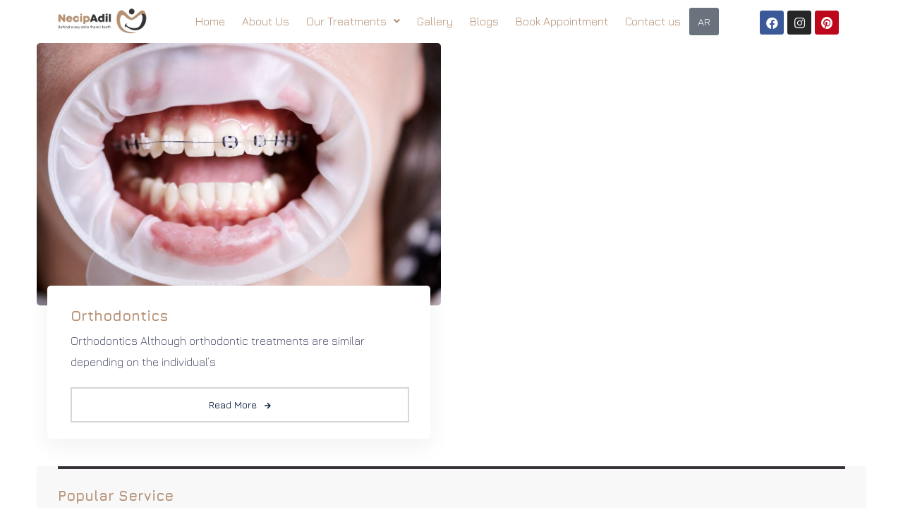

--- FILE ---
content_type: text/html; charset=UTF-8
request_url: https://www.necipadil.com/en/services_category/orthodontics/
body_size: 20300
content:
<!DOCTYPE html>
<html lang="en">
<head>
	<meta charset="UTF-8">
		<meta name="viewport" content="width=device-width, initial-scale=1">
	<link rel="profile" href="https://gmpg.org/xfn/11">
	<meta name='robots' content='index, follow, max-image-preview:large, max-snippet:-1, max-video-preview:-1' />
	<style>img:is([sizes="auto" i], [sizes^="auto," i]) { contain-intrinsic-size: 3000px 1500px }</style>
	
	<!-- This site is optimized with the Yoast SEO plugin v24.4 - https://yoast.com/wordpress/plugins/seo/ -->
	<title>Orthodontics Archives - Dr.Necip Adil</title>
	<link rel="canonical" href="https://www.necipadil.com/en/services_category/orthodontics/" />
	<meta property="og:locale" content="en_US" />
	<meta property="og:type" content="article" />
	<meta property="og:title" content="Orthodontics Archives - Dr.Necip Adil" />
	<meta property="og:url" content="https://www.necipadil.com/en/services_category/orthodontics/" />
	<meta property="og:site_name" content="Dr.Necip Adil" />
	<meta name="twitter:card" content="summary_large_image" />
	<script type="application/ld+json" class="yoast-schema-graph">{"@context":"https://schema.org","@graph":[{"@type":"CollectionPage","@id":"https://www.necipadil.com/en/services_category/orthodontics/","url":"https://www.necipadil.com/en/services_category/orthodontics/","name":"Orthodontics Archives - Dr.Necip Adil","isPartOf":{"@id":"https://www.necipadil.com/en/#website"},"primaryImageOfPage":{"@id":"https://www.necipadil.com/en/services_category/orthodontics/#primaryimage"},"image":{"@id":"https://www.necipadil.com/en/services_category/orthodontics/#primaryimage"},"thumbnailUrl":"https://www.necipadil.com/en/wp-content/uploads/2022/01/female-mouth-with-orthodontic-brackets-on-teeth-2022-05-28-10-47-58-utc.jpg","breadcrumb":{"@id":"https://www.necipadil.com/en/services_category/orthodontics/#breadcrumb"},"inLanguage":"en"},{"@type":"ImageObject","inLanguage":"en","@id":"https://www.necipadil.com/en/services_category/orthodontics/#primaryimage","url":"https://www.necipadil.com/en/wp-content/uploads/2022/01/female-mouth-with-orthodontic-brackets-on-teeth-2022-05-28-10-47-58-utc.jpg","contentUrl":"https://www.necipadil.com/en/wp-content/uploads/2022/01/female-mouth-with-orthodontic-brackets-on-teeth-2022-05-28-10-47-58-utc.jpg","width":1280,"height":852,"caption":"Close up of patient with cheek retractor in mouth demonstrating dental braces on white teeth. Woman with orthodontic wired brackets visiting dental clinic. Concept of orthodontics treatment, dentistry"},{"@type":"BreadcrumbList","@id":"https://www.necipadil.com/en/services_category/orthodontics/#breadcrumb","itemListElement":[{"@type":"ListItem","position":1,"name":"Home","item":"https://www.necipadil.com/en/"},{"@type":"ListItem","position":2,"name":"Orthodontics"}]},{"@type":"WebSite","@id":"https://www.necipadil.com/en/#website","url":"https://www.necipadil.com/en/","name":"Dr.Necip Adil","description":"Dr.Necip Adil","potentialAction":[{"@type":"SearchAction","target":{"@type":"EntryPoint","urlTemplate":"https://www.necipadil.com/en/?s={search_term_string}"},"query-input":{"@type":"PropertyValueSpecification","valueRequired":true,"valueName":"search_term_string"}}],"inLanguage":"en"}]}</script>
	<!-- / Yoast SEO plugin. -->


<link rel='dns-prefetch' href='//fonts.googleapis.com' />
<link rel="alternate" type="application/rss+xml" title="Dr.Necip Adil &raquo; Feed" href="https://www.necipadil.com/en/feed/" />
<link rel="alternate" type="application/rss+xml" title="Dr.Necip Adil &raquo; Comments Feed" href="https://www.necipadil.com/en/comments/feed/" />
<link rel="alternate" type="application/rss+xml" title="Dr.Necip Adil &raquo; Orthodontics Categories Feed" href="https://www.necipadil.com/en/services_category/orthodontics/feed/" />
<script type="text/javascript">
/* <![CDATA[ */
window._wpemojiSettings = {"baseUrl":"https:\/\/s.w.org\/images\/core\/emoji\/15.0.3\/72x72\/","ext":".png","svgUrl":"https:\/\/s.w.org\/images\/core\/emoji\/15.0.3\/svg\/","svgExt":".svg","source":{"concatemoji":"https:\/\/www.necipadil.com\/en\/wp-includes\/js\/wp-emoji-release.min.js?ver=6.7.4"}};
/*! This file is auto-generated */
!function(i,n){var o,s,e;function c(e){try{var t={supportTests:e,timestamp:(new Date).valueOf()};sessionStorage.setItem(o,JSON.stringify(t))}catch(e){}}function p(e,t,n){e.clearRect(0,0,e.canvas.width,e.canvas.height),e.fillText(t,0,0);var t=new Uint32Array(e.getImageData(0,0,e.canvas.width,e.canvas.height).data),r=(e.clearRect(0,0,e.canvas.width,e.canvas.height),e.fillText(n,0,0),new Uint32Array(e.getImageData(0,0,e.canvas.width,e.canvas.height).data));return t.every(function(e,t){return e===r[t]})}function u(e,t,n){switch(t){case"flag":return n(e,"\ud83c\udff3\ufe0f\u200d\u26a7\ufe0f","\ud83c\udff3\ufe0f\u200b\u26a7\ufe0f")?!1:!n(e,"\ud83c\uddfa\ud83c\uddf3","\ud83c\uddfa\u200b\ud83c\uddf3")&&!n(e,"\ud83c\udff4\udb40\udc67\udb40\udc62\udb40\udc65\udb40\udc6e\udb40\udc67\udb40\udc7f","\ud83c\udff4\u200b\udb40\udc67\u200b\udb40\udc62\u200b\udb40\udc65\u200b\udb40\udc6e\u200b\udb40\udc67\u200b\udb40\udc7f");case"emoji":return!n(e,"\ud83d\udc26\u200d\u2b1b","\ud83d\udc26\u200b\u2b1b")}return!1}function f(e,t,n){var r="undefined"!=typeof WorkerGlobalScope&&self instanceof WorkerGlobalScope?new OffscreenCanvas(300,150):i.createElement("canvas"),a=r.getContext("2d",{willReadFrequently:!0}),o=(a.textBaseline="top",a.font="600 32px Arial",{});return e.forEach(function(e){o[e]=t(a,e,n)}),o}function t(e){var t=i.createElement("script");t.src=e,t.defer=!0,i.head.appendChild(t)}"undefined"!=typeof Promise&&(o="wpEmojiSettingsSupports",s=["flag","emoji"],n.supports={everything:!0,everythingExceptFlag:!0},e=new Promise(function(e){i.addEventListener("DOMContentLoaded",e,{once:!0})}),new Promise(function(t){var n=function(){try{var e=JSON.parse(sessionStorage.getItem(o));if("object"==typeof e&&"number"==typeof e.timestamp&&(new Date).valueOf()<e.timestamp+604800&&"object"==typeof e.supportTests)return e.supportTests}catch(e){}return null}();if(!n){if("undefined"!=typeof Worker&&"undefined"!=typeof OffscreenCanvas&&"undefined"!=typeof URL&&URL.createObjectURL&&"undefined"!=typeof Blob)try{var e="postMessage("+f.toString()+"("+[JSON.stringify(s),u.toString(),p.toString()].join(",")+"));",r=new Blob([e],{type:"text/javascript"}),a=new Worker(URL.createObjectURL(r),{name:"wpTestEmojiSupports"});return void(a.onmessage=function(e){c(n=e.data),a.terminate(),t(n)})}catch(e){}c(n=f(s,u,p))}t(n)}).then(function(e){for(var t in e)n.supports[t]=e[t],n.supports.everything=n.supports.everything&&n.supports[t],"flag"!==t&&(n.supports.everythingExceptFlag=n.supports.everythingExceptFlag&&n.supports[t]);n.supports.everythingExceptFlag=n.supports.everythingExceptFlag&&!n.supports.flag,n.DOMReady=!1,n.readyCallback=function(){n.DOMReady=!0}}).then(function(){return e}).then(function(){var e;n.supports.everything||(n.readyCallback(),(e=n.source||{}).concatemoji?t(e.concatemoji):e.wpemoji&&e.twemoji&&(t(e.twemoji),t(e.wpemoji)))}))}((window,document),window._wpemojiSettings);
/* ]]> */
</script>
<link rel='stylesheet' id='iziModal-css' href='https://www.necipadil.com/en/wp-content/plugins/themesflat-elementor/post-format/assets/css/iziModal.css?ver=6.7.4' type='text/css' media='all' />
<link rel='stylesheet' id='parallax-css' href='https://www.necipadil.com/en/wp-content/plugins/themesflat-elementor/assets/css/parallax.css?ver=6.7.4' type='text/css' media='all' />
<link rel='stylesheet' id='tf-animated-css' href='https://www.necipadil.com/en/wp-content/plugins/themesflat-elementor/assets/css/tf-animated.css?ver=6.7.4' type='text/css' media='all' />
<link rel='stylesheet' id='bootstrap-css' href='https://www.necipadil.com/en/wp-content/themes/carenow/css/bootstrap.css?ver=1' type='text/css' media='all' />
<style id='wp-emoji-styles-inline-css' type='text/css'>

	img.wp-smiley, img.emoji {
		display: inline !important;
		border: none !important;
		box-shadow: none !important;
		height: 1em !important;
		width: 1em !important;
		margin: 0 0.07em !important;
		vertical-align: -0.1em !important;
		background: none !important;
		padding: 0 !important;
	}
</style>
<link rel='stylesheet' id='wp-block-library-css' href='https://www.necipadil.com/en/wp-includes/css/dist/block-library/style.min.css?ver=6.7.4' type='text/css' media='all' />
<style id='classic-theme-styles-inline-css' type='text/css'>
/*! This file is auto-generated */
.wp-block-button__link{color:#fff;background-color:#32373c;border-radius:9999px;box-shadow:none;text-decoration:none;padding:calc(.667em + 2px) calc(1.333em + 2px);font-size:1.125em}.wp-block-file__button{background:#32373c;color:#fff;text-decoration:none}
</style>
<style id='global-styles-inline-css' type='text/css'>
:root{--wp--preset--aspect-ratio--square: 1;--wp--preset--aspect-ratio--4-3: 4/3;--wp--preset--aspect-ratio--3-4: 3/4;--wp--preset--aspect-ratio--3-2: 3/2;--wp--preset--aspect-ratio--2-3: 2/3;--wp--preset--aspect-ratio--16-9: 16/9;--wp--preset--aspect-ratio--9-16: 9/16;--wp--preset--color--black: #000000;--wp--preset--color--cyan-bluish-gray: #abb8c3;--wp--preset--color--white: #ffffff;--wp--preset--color--pale-pink: #f78da7;--wp--preset--color--vivid-red: #cf2e2e;--wp--preset--color--luminous-vivid-orange: #ff6900;--wp--preset--color--luminous-vivid-amber: #fcb900;--wp--preset--color--light-green-cyan: #7bdcb5;--wp--preset--color--vivid-green-cyan: #00d084;--wp--preset--color--pale-cyan-blue: #8ed1fc;--wp--preset--color--vivid-cyan-blue: #0693e3;--wp--preset--color--vivid-purple: #9b51e0;--wp--preset--gradient--vivid-cyan-blue-to-vivid-purple: linear-gradient(135deg,rgba(6,147,227,1) 0%,rgb(155,81,224) 100%);--wp--preset--gradient--light-green-cyan-to-vivid-green-cyan: linear-gradient(135deg,rgb(122,220,180) 0%,rgb(0,208,130) 100%);--wp--preset--gradient--luminous-vivid-amber-to-luminous-vivid-orange: linear-gradient(135deg,rgba(252,185,0,1) 0%,rgba(255,105,0,1) 100%);--wp--preset--gradient--luminous-vivid-orange-to-vivid-red: linear-gradient(135deg,rgba(255,105,0,1) 0%,rgb(207,46,46) 100%);--wp--preset--gradient--very-light-gray-to-cyan-bluish-gray: linear-gradient(135deg,rgb(238,238,238) 0%,rgb(169,184,195) 100%);--wp--preset--gradient--cool-to-warm-spectrum: linear-gradient(135deg,rgb(74,234,220) 0%,rgb(151,120,209) 20%,rgb(207,42,186) 40%,rgb(238,44,130) 60%,rgb(251,105,98) 80%,rgb(254,248,76) 100%);--wp--preset--gradient--blush-light-purple: linear-gradient(135deg,rgb(255,206,236) 0%,rgb(152,150,240) 100%);--wp--preset--gradient--blush-bordeaux: linear-gradient(135deg,rgb(254,205,165) 0%,rgb(254,45,45) 50%,rgb(107,0,62) 100%);--wp--preset--gradient--luminous-dusk: linear-gradient(135deg,rgb(255,203,112) 0%,rgb(199,81,192) 50%,rgb(65,88,208) 100%);--wp--preset--gradient--pale-ocean: linear-gradient(135deg,rgb(255,245,203) 0%,rgb(182,227,212) 50%,rgb(51,167,181) 100%);--wp--preset--gradient--electric-grass: linear-gradient(135deg,rgb(202,248,128) 0%,rgb(113,206,126) 100%);--wp--preset--gradient--midnight: linear-gradient(135deg,rgb(2,3,129) 0%,rgb(40,116,252) 100%);--wp--preset--font-size--small: 13px;--wp--preset--font-size--medium: 20px;--wp--preset--font-size--large: 36px;--wp--preset--font-size--x-large: 42px;--wp--preset--spacing--20: 0.44rem;--wp--preset--spacing--30: 0.67rem;--wp--preset--spacing--40: 1rem;--wp--preset--spacing--50: 1.5rem;--wp--preset--spacing--60: 2.25rem;--wp--preset--spacing--70: 3.38rem;--wp--preset--spacing--80: 5.06rem;--wp--preset--shadow--natural: 6px 6px 9px rgba(0, 0, 0, 0.2);--wp--preset--shadow--deep: 12px 12px 50px rgba(0, 0, 0, 0.4);--wp--preset--shadow--sharp: 6px 6px 0px rgba(0, 0, 0, 0.2);--wp--preset--shadow--outlined: 6px 6px 0px -3px rgba(255, 255, 255, 1), 6px 6px rgba(0, 0, 0, 1);--wp--preset--shadow--crisp: 6px 6px 0px rgba(0, 0, 0, 1);}:where(.is-layout-flex){gap: 0.5em;}:where(.is-layout-grid){gap: 0.5em;}body .is-layout-flex{display: flex;}.is-layout-flex{flex-wrap: wrap;align-items: center;}.is-layout-flex > :is(*, div){margin: 0;}body .is-layout-grid{display: grid;}.is-layout-grid > :is(*, div){margin: 0;}:where(.wp-block-columns.is-layout-flex){gap: 2em;}:where(.wp-block-columns.is-layout-grid){gap: 2em;}:where(.wp-block-post-template.is-layout-flex){gap: 1.25em;}:where(.wp-block-post-template.is-layout-grid){gap: 1.25em;}.has-black-color{color: var(--wp--preset--color--black) !important;}.has-cyan-bluish-gray-color{color: var(--wp--preset--color--cyan-bluish-gray) !important;}.has-white-color{color: var(--wp--preset--color--white) !important;}.has-pale-pink-color{color: var(--wp--preset--color--pale-pink) !important;}.has-vivid-red-color{color: var(--wp--preset--color--vivid-red) !important;}.has-luminous-vivid-orange-color{color: var(--wp--preset--color--luminous-vivid-orange) !important;}.has-luminous-vivid-amber-color{color: var(--wp--preset--color--luminous-vivid-amber) !important;}.has-light-green-cyan-color{color: var(--wp--preset--color--light-green-cyan) !important;}.has-vivid-green-cyan-color{color: var(--wp--preset--color--vivid-green-cyan) !important;}.has-pale-cyan-blue-color{color: var(--wp--preset--color--pale-cyan-blue) !important;}.has-vivid-cyan-blue-color{color: var(--wp--preset--color--vivid-cyan-blue) !important;}.has-vivid-purple-color{color: var(--wp--preset--color--vivid-purple) !important;}.has-black-background-color{background-color: var(--wp--preset--color--black) !important;}.has-cyan-bluish-gray-background-color{background-color: var(--wp--preset--color--cyan-bluish-gray) !important;}.has-white-background-color{background-color: var(--wp--preset--color--white) !important;}.has-pale-pink-background-color{background-color: var(--wp--preset--color--pale-pink) !important;}.has-vivid-red-background-color{background-color: var(--wp--preset--color--vivid-red) !important;}.has-luminous-vivid-orange-background-color{background-color: var(--wp--preset--color--luminous-vivid-orange) !important;}.has-luminous-vivid-amber-background-color{background-color: var(--wp--preset--color--luminous-vivid-amber) !important;}.has-light-green-cyan-background-color{background-color: var(--wp--preset--color--light-green-cyan) !important;}.has-vivid-green-cyan-background-color{background-color: var(--wp--preset--color--vivid-green-cyan) !important;}.has-pale-cyan-blue-background-color{background-color: var(--wp--preset--color--pale-cyan-blue) !important;}.has-vivid-cyan-blue-background-color{background-color: var(--wp--preset--color--vivid-cyan-blue) !important;}.has-vivid-purple-background-color{background-color: var(--wp--preset--color--vivid-purple) !important;}.has-black-border-color{border-color: var(--wp--preset--color--black) !important;}.has-cyan-bluish-gray-border-color{border-color: var(--wp--preset--color--cyan-bluish-gray) !important;}.has-white-border-color{border-color: var(--wp--preset--color--white) !important;}.has-pale-pink-border-color{border-color: var(--wp--preset--color--pale-pink) !important;}.has-vivid-red-border-color{border-color: var(--wp--preset--color--vivid-red) !important;}.has-luminous-vivid-orange-border-color{border-color: var(--wp--preset--color--luminous-vivid-orange) !important;}.has-luminous-vivid-amber-border-color{border-color: var(--wp--preset--color--luminous-vivid-amber) !important;}.has-light-green-cyan-border-color{border-color: var(--wp--preset--color--light-green-cyan) !important;}.has-vivid-green-cyan-border-color{border-color: var(--wp--preset--color--vivid-green-cyan) !important;}.has-pale-cyan-blue-border-color{border-color: var(--wp--preset--color--pale-cyan-blue) !important;}.has-vivid-cyan-blue-border-color{border-color: var(--wp--preset--color--vivid-cyan-blue) !important;}.has-vivid-purple-border-color{border-color: var(--wp--preset--color--vivid-purple) !important;}.has-vivid-cyan-blue-to-vivid-purple-gradient-background{background: var(--wp--preset--gradient--vivid-cyan-blue-to-vivid-purple) !important;}.has-light-green-cyan-to-vivid-green-cyan-gradient-background{background: var(--wp--preset--gradient--light-green-cyan-to-vivid-green-cyan) !important;}.has-luminous-vivid-amber-to-luminous-vivid-orange-gradient-background{background: var(--wp--preset--gradient--luminous-vivid-amber-to-luminous-vivid-orange) !important;}.has-luminous-vivid-orange-to-vivid-red-gradient-background{background: var(--wp--preset--gradient--luminous-vivid-orange-to-vivid-red) !important;}.has-very-light-gray-to-cyan-bluish-gray-gradient-background{background: var(--wp--preset--gradient--very-light-gray-to-cyan-bluish-gray) !important;}.has-cool-to-warm-spectrum-gradient-background{background: var(--wp--preset--gradient--cool-to-warm-spectrum) !important;}.has-blush-light-purple-gradient-background{background: var(--wp--preset--gradient--blush-light-purple) !important;}.has-blush-bordeaux-gradient-background{background: var(--wp--preset--gradient--blush-bordeaux) !important;}.has-luminous-dusk-gradient-background{background: var(--wp--preset--gradient--luminous-dusk) !important;}.has-pale-ocean-gradient-background{background: var(--wp--preset--gradient--pale-ocean) !important;}.has-electric-grass-gradient-background{background: var(--wp--preset--gradient--electric-grass) !important;}.has-midnight-gradient-background{background: var(--wp--preset--gradient--midnight) !important;}.has-small-font-size{font-size: var(--wp--preset--font-size--small) !important;}.has-medium-font-size{font-size: var(--wp--preset--font-size--medium) !important;}.has-large-font-size{font-size: var(--wp--preset--font-size--large) !important;}.has-x-large-font-size{font-size: var(--wp--preset--font-size--x-large) !important;}
:where(.wp-block-post-template.is-layout-flex){gap: 1.25em;}:where(.wp-block-post-template.is-layout-grid){gap: 1.25em;}
:where(.wp-block-columns.is-layout-flex){gap: 2em;}:where(.wp-block-columns.is-layout-grid){gap: 2em;}
:root :where(.wp-block-pullquote){font-size: 1.5em;line-height: 1.6;}
</style>
<link rel='stylesheet' id='contact-form-7-css' href='https://www.necipadil.com/en/wp-content/plugins/contact-form-7/includes/css/styles.css?ver=6.0.3' type='text/css' media='all' />
<link rel='stylesheet' id='hfe-style-css' href='https://www.necipadil.com/en/wp-content/plugins/header-footer-elementor/assets/css/header-footer-elementor.css?ver=1.6.16' type='text/css' media='all' />
<link rel='stylesheet' id='elementor-icons-css' href='https://www.necipadil.com/en/wp-content/plugins/elementor/assets/lib/eicons/css/elementor-icons.min.css?ver=5.21.0' type='text/css' media='all' />
<link rel='stylesheet' id='elementor-frontend-css' href='https://www.necipadil.com/en/wp-content/plugins/elementor/assets/css/frontend-lite.min.css?ver=3.15.3' type='text/css' media='all' />
<link rel='stylesheet' id='swiper-css' href='https://www.necipadil.com/en/wp-content/plugins/elementor/assets/lib/swiper/css/swiper.min.css?ver=5.3.6' type='text/css' media='all' />
<link rel='stylesheet' id='elementor-post-6-css' href='https://www.necipadil.com/en/wp-content/uploads/elementor/css/post-6.css?ver=1693945668' type='text/css' media='all' />
<link rel='stylesheet' id='cute-alert-css' href='https://www.necipadil.com/en/wp-content/plugins/metform/public/assets/lib/cute-alert/style.css?ver=3.9.3' type='text/css' media='all' />
<link rel='stylesheet' id='text-editor-style-css' href='https://www.necipadil.com/en/wp-content/plugins/metform/public/assets/css/text-editor.css?ver=3.9.3' type='text/css' media='all' />
<link rel='stylesheet' id='themesflat-theme-slug-fonts-css' href='https://fonts.googleapis.com/css?family=Jura%3A100%2C200%2C300%2C400%2C500%2C600%2C700%2C900%2Cregular%7CJura%3A100%2C200%2C300%2C400%2C500%2C600%2C700%2C900%2C700%7CJura%3A100%2C200%2C300%2C400%2C500%2C600%2C700%2C900%2C%7CRubik%3A100%2C200%2C300%2C400%2C500%2C600%2C700%2C900%2C500%7CJura%3A100%2C200%2C300%2C400%2C500%2C600%2C700%2C900%2C%7CRubik%3A100%2C200%2C300%2C400%2C500%2C600%2C700%2C900%2C400%7CJura%3A100%2C200%2C300%2C400%2C500%2C600%2C700%2C900%2C500%7CRubik%3A100%2C200%2C300%2C400%2C500%2C600%2C700%2C900%2C500%7CRubik%3A100%2C200%2C300%2C400%2C500%2C600%2C700%2C900%2C500%7CJost%3A100%2C200%2C300%2C400%2C500%2C600%2C700%2C900%2C500%7CJost%3A100%2C200%2C300%2C400%2C500%2C600%2C700%2C900%2C700%7CJura%3A100%2C200%2C300%2C400%2C500%2C600%2C700%2C900%2C700%7CJura%3A100%2C200%2C300%2C400%2C500%2C600%2C700%2C900%2C600%7CJura%3A100%2C200%2C300%2C400%2C500%2C600%2C700%2C900%2C700%7CRubik%3A100%2C200%2C300%2C400%2C500%2C600%2C700%2C900%2C400%7CJura%3A100%2C200%2C300%2C400%2C500%2C600%2C700%2C900%2C500%7CJura%3A100%2C200%2C300%2C400%2C500%2C600%2C700%2C900%2C300%7CRubik%3A100%2C200%2C300%2C400%2C500%2C600%2C700%2C900%2C400%7CJura%3A100%2C200%2C300%2C400%2C500%2C600%2C700%2C900%2C300%7CJura%3A100%2C200%2C300%2C400%2C500%2C600%2C700%2C900%2C300' type='text/css' media='all' />
<link rel='stylesheet' id='tf-social-icon-css' href='https://www.necipadil.com/en/wp-content/themes/carenow/css/tf-social-icon.css?ver=6.7.4' type='text/css' media='all' />
<link rel='stylesheet' id='icon-carenow-css' href='https://www.necipadil.com/en/wp-content/themes/carenow/css/icon-carenow.css?ver=6.7.4' type='text/css' media='all' />
<link rel='stylesheet' id='icon-carenow-medical-css' href='https://www.necipadil.com/en/wp-content/themes/carenow/css/icon-carenow-medical.css?ver=6.7.4' type='text/css' media='all' />
<link rel='stylesheet' id='owl-carousel-css' href='https://www.necipadil.com/en/wp-content/plugins/themesflat-elementor/assets/css/owl.carousel.min.css?ver=6.7.4' type='text/css' media='all' />
<link rel='stylesheet' id='themesflat-animated-css' href='https://www.necipadil.com/en/wp-content/themes/carenow/css/animated.css?ver=6.7.4' type='text/css' media='all' />
<link rel='stylesheet' id='themesflat-main-css' href='https://www.necipadil.com/en/wp-content/themes/carenow/css/main.css?ver=6.7.4' type='text/css' media='all' />
<link rel='stylesheet' id='themesflat-inline-css-css' href='https://www.necipadil.com/en/wp-content/themes/carenow/css/inline-css.css?ver=6.7.4' type='text/css' media='all' />
<style id='themesflat-inline-css-inline-css' type='text/css'>
#themesflat-content{padding-top:80px; padding-bottom:80px; }
.themesflat-top .container-inside{padding-top:16px; padding-bottom:16px; }
#footer{padding-top:197px; padding-bottom:100px; }
.themesflat-action-box.style1, .themesflat-action-box.style2{}
.themesflat-partner-box{padding-top:60px; padding-bottom:60px; }
.page-title{padding-top:155px; padding-bottom:168px; }
body,button,input,select,textarea { font-family:Jura;}
.blog-single .entry-content .icon-list { font-family:Jura!important;}
body,button,input,select,textarea { font-weight:400;}
body,button,input,select,textarea { font-style:normal; }
body,button,input,select,textarea { font-size:16px; }
body,button,input,select,textarea { line-height:1.9;}
h1,h2,h3,h4,h5,h6 { font-family:Jura;}
h1,h2,h3,h4,h5,h6 { font-weight:700;}
h1,h2,h3,h4,h5,h6 { line-height:1.2;}
h1,h2,h3,h4,h5,h6  { font-style:normal; }
h1 { font-size:55px; }
h2 { font-size:46px; }
h3 { font-size:32px; }
h4 { font-size:28px; }
h5 { font-size:24px; }
h6 { font-size:20px; }
#mainnav > ul > li > a, .header-modal-menu-left-btn .text, header .flat-information li { font-family:Jura;}
#mainnav > ul > li > a, .header-modal-menu-left-btn .text  { font-style:normal; }
#mainnav ul li a, .header-modal-menu-left-btn .text, header .flat-information li { font-size:18px;}
#mainnav > ul > li > a, #header .show-search, header .block a, #header .mini-cart-header .cart-count, #header .mini-cart .cart-count, .button-menu { line-height:120px;}
#header.header-sticky #mainnav > ul > li > a, #header.header-sticky .show-search a, #header.header-sticky .block a, #header.header-sticky .mini-cart-header .cart-count, #header.header-sticky .mini-cart .cart-count, #header.header-sticky .button-menu { line-height:calc(120px / 1.2);}
#mainnav ul.sub-menu > li > a { font-family:Rubik;}
#mainnav ul.sub-menu > li > a { font-weight:500;}
#mainnav ul.sub-menu > li > a  { font-style:normal; }
#mainnav ul.sub-menu > li > a { font-size:18px;}
#mainnav ul.sub-menu > li > a { line-height:1.3;}
blockquote { font-family:Rubik;}
blockquote { font-weight:400;}
blockquote { font-style:normal; }
blockquote { font-size:16px;}
blockquote { line-height:30px;}
article .entry-title { font-family:Jura;}
article .entry-title { font-weight:500;}
article .entry-title { font-style:normal; }
article .entry-title { font-size:32px;}
article .entry-title { line-height:1.2;}
article .entry-title { letter-spacing:-0.6px;}
article .post-meta .item-meta { font-family:Rubik;}
article .post-meta .item-meta { font-weight:500;}
article .post-meta .item-meta { font-style:normal; }
article .post-meta .item-meta { font-size:14px;}
article .post-meta .item-meta { line-height:1.5;}
article .themesflat-button, .wp-block-button__link { font-family:Rubik;}
article .themesflat-button, .wp-block-button__link { font-weight:500;}
article .themesflat-button, .wp-block-button__link { font-style:normal; }
article .themesflat-button, .wp-block-button__link { font-size:15px;}
article .themesflat-button { line-height:1;}
.single article .entry-title { font-family:Jost;}
.single article .entry-title { font-weight:500;}
.single article .entry-title { font-style:normal; }
.single article .entry-title { font-size:32px;}
.single article .entry-title { line-height:1.2;}
.single article .entry-title { letter-spacing:-0.6px;}
.comment-title, .comment-reply-title, .comment-reply-title a { font-family:Jost;}
.comment-title, .comment-reply-title, .comment-reply-title a { font-weight:700;}
.comment-title, .comment-reply-title, .comment-reply-title a { font-style:normal; }
.comment-title, .comment-reply-title { font-size:35px;}
.comment-title, .comment-reply-title, .comment-reply-title a { line-height:1.2;}
.sidebar .widget .widget-title, .sidebar .widget h2, .sidebar .widget h3, .sidebar .widget h4, .sidebar .widget h5, .sidebar .widget h6, .sidebar .wp-block-search .wp-block-search__label { font-family:Jura;}
.sidebar .widget .widget-title, .sidebar .widget h2, .sidebar .widget h3, .sidebar .widget h4, .sidebar .widget h5, .sidebar .widget h6, .sidebar .wp-block-search .wp-block-search__label { font-weight:700;}
.sidebar .widget .widget-title, .sidebar .widget h2, .sidebar .widget h3, .sidebar .widget h4, .sidebar .widget h5, .sidebar .widget h6, .sidebar .wp-block-search .wp-block-search__label { font-style:normal; }
.sidebar .widget .widget-title, .sidebar .widget h2, .sidebar .widget h3, .sidebar .widget h4, .sidebar .widget h5, .sidebar .widget h6, .sidebar .wp-block-search .wp-block-search__label { font-size:20px;}
.sidebar .widget .widget-title, .sidebar .widget h2, .sidebar .widget h3, .sidebar .widget h4, .sidebar .widget h5, .sidebar .widget h6, .sidebar .wp-block-search .wp-block-search__label { line-height:1.2;}
footer .widget .widget-title, footer .widget h2, footer .wp-block-search .wp-block-search__label { font-family:Jura;}
footer .widget .widget-title, footer .widget h2, footer .wp-block-search .wp-block-search__label { font-weight:600;}
footer .widget .widget-title, footer .widget h2, footer .wp-block-search .wp-block-search__label { font-style:normal; }
footer .widget .widget-title, footer .widget h2, footer .wp-block-search .wp-block-search__label { font-size:20px;}
footer .widget .widget-title, footer .widget h2, footer .wp-block-search .wp-block-search__label { line-height:1.5;}
.page-title .page-title-heading { font-family:Jura;}
.page-title .page-title-heading { font-weight:700;}
.page-title .page-title-heading { font-style:normal; }
.page-title .page-title-heading { font-size:46px;}
.page-title .page-title-heading { line-height:1.2;}
.breadcrumbs, .breadcrumbs span a, .breadcrumbs a, .breadcrumbs span { font-family:Rubik;}
.breadcrumbs, .breadcrumbs span a, .breadcrumbs a, .breadcrumbs span { font-weight:400;}
.breadcrumbs, .breadcrumbs span a, .breadcrumbs a, .breadcrumbs span { font-style:normal; }
.breadcrumbs, .breadcrumbs span a, .breadcrumbs a, .breadcrumbs span { font-size:18px;}
.breadcrumbs, .breadcrumbs span a, .breadcrumbs a, .breadcrumbs span { line-height:1.5;}
.themesflat-button, button, input[type="button"], input[type="reset"], input[type="submit"] { font-family:Jura;}
.themesflat-button, button, input[type="button"], input[type="reset"], input[type="submit"] { font-weight:500;}
.themesflat-button, button, input[type="button"], input[type="reset"], input[type="submit"] { font-style:normal; }
.themesflat-button, button, input[type="button"], input[type="reset"], input[type="submit"] { font-size:15px;}
.themesflat-button, button, input[type="button"], input[type="reset"], input[type="submit"] { line-height:1;}
.navigation a, .pagination > span, .navigation.paging-navigation span, .page-links a, .page-links > span { font-family:Jura;}
.navigation a, .pagination > span, .navigation.paging-navigation span, .page-links a, .page-links > span { font-weight:300;}
.navigation a, .pagination > span, .navigation.paging-navigation span, .page-links a, .page-links > span { font-style:normal; }
.navigation a, .pagination > span, .navigation.paging-navigation span, .page-links a, .page-links > span { font-size:20px;}
.navigation a, .pagination > span, .navigation.paging-navigation span, .page-links a, .page-links > span { line-height:1;}
.copyright { font-family:Jura;}
.copyright { font-weight:300;}
.copyright { font-style:normal; }
.copyright { font-size:16px;}
.copyright { line-height:1.5;}
.bottom { font-family:Rubik;}
.bottom { font-weight:400;}
.bottom { font-style:normal; }
.bottom { font-size:16px;}
.bottom { line-height:1.5;}
.themesflat-top { background-color:#F8F8F8 ; } 
.themesflat-top { color:#091D3E ;} 
.themesflat-top a { color:#091D3E ;} 
.themesflat-top a:hover { color:#33B9CB ;} 
.themesflat-top { font-family:Jura;}
.themesflat-top { font-style:normal; }
.themesflat-top { font-size:14px;}
.themesflat-top { line-height:1.5;}
#header.header-default, #header.header-style1, #header.header-style2, #header.header-style4, #header.header-style3, #header.header-style1 .logo:before { background:#ffffff;}
#header.header-sticky { background:#ffffff;}
#mainnav > ul > li > a, .header-modal-menu-left-btn .text, header .flat-information li, header .flat-information li a, .show-search > a { color:#091D3E;}
.header-modal-menu-left-btn .modal-menu-left-btn .line { background:#091D3E;}
#mainnav > ul > li > a:hover, #header.header-style3 .show-search > a:hover { color:#33B9CB;}
#mainnav > ul > li > a:after { background:#33B9CB;}
#mainnav > ul > li.current-menu-item > a, #mainnav > ul > li.current-menu-ancestor > a, #mainnav > ul > li.current-menu-parent > a { color:#33B9CB;}
#mainnav > ul > li.current-menu-item > a:after, #mainnav > ul > li.current-menu-ancestor > a:after, #mainnav > ul > li.current-menu-parent > a:after { background:#33B9CB;}
#mainnav ul.sub-menu > li > a, #mainnav li.megamenu > ul.sub-menu > .menu-item-has-children > a { color:#091D3E;}
#mainnav ul.sub-menu { background-color:#ffffff;}
#mainnav ul.sub-menu > li > a:hover, #mainnav ul.sub-menu > li.current-menu-item > a, #mainnav-mobi ul li.current-menu-item > a, #mainnav-mobi ul li.current-menu-ancestor > a, #mainnav ul.sub-menu > li.current-menu-ancestor > a, #mainnav-mobi ul li .current-menu-item > a, #mainnav-mobi ul li.current-menu-item .btn-submenu:before, #mainnav-mobi ul li .current-menu-item .btn-submenu:before { color:#33B9CB;}
#mainnav ul.sub-menu > li > a:before { background-color:#F8F8F8;}
#mainnav ul.sub-menu > li { border-top-color:#E8E8E8;}
#header #logo a img, .modal-menu__panel-footer .logo-panel a img { max-width:115px;height: auto;}
#mainnav > ul > li { margin-left:15px; margin-right:15px;}
.footer_background { background:#383339;}
#footer .widget-title, #footer h2, #footer h3, #footer h4, #footer h5, #footer h6, #footer .wp-block-search .wp-block-search__label { color:#ffffff;}
#footer, #footer input,#footer select,#footer textarea, #footer a, footer .widget.widget-recent-news li .text .post-date, footer .widget.widget_latest_news li .text .post-date, #footer .footer-widgets .widget.widget_themesflat_socials ul li a, #footer .footer-widgets .widget.widget_themesflat_socials ul li a:hover, footer select option, footer .widget.widget_recent_entries ul li .post-date, #footer .wp-block-latest-posts__post-author, #footer .wp-block-latest-posts__post-date, #footer .wp-block-latest-posts__post-date:before { color:#ffffff;}
#footer .footer-widgets .widget.widget_themesflat_socials ul li a:hover { color:#ffffff!important;}
footer.footer-style1 .widget.widget_nav_menu ul li > a:before, footer.footer-style1 ul.wp-block-latest-posts li > a:before { background:#ffffff!important;}
#footer a:hover { color:#33B9CB;}
.bottom { background:#b69176;}
.bottom, .bottom a { color:#ffffff;}
.bottom .copyright a, .bottom ul.themesflat-socials li a { color:#ffffff;}
.bottom a:hover, .bottom .copyright a:hover { color:#33B9CB;}
.bottom .copyright a:before { background:#33B9CB;}
.themesflat-action-box .overlay { background-color:#b69176;}
.themesflat-action-box .heading, .themesflat-action-box h2, .themesflat-action-box h3, .themesflat-action-box h4, .themesflat-action-box h5, .themesflat-action-box h6 { color:#ffffff;}
.themesflat-action-box, .themesflat-action-box p { color:#ffffff;}
.themesflat-action-box .themesflat-button, .themesflat-action-box .themesflat-button:hover, .themesflat-action-box .mc4wp-form input[type="submit"], .themesflat-action-box .mc4wp-form input[type="submit"]:hover { color:#ffffff;}
.themesflat-action-box .themesflat-button, .themesflat-action-box .mc4wp-form input[type="submit"] { background-color:#091D3E;}
.info-footer .wrap-info-item { background-color:rgba(0,146,255,0.1);}
.info-footer .wrap-info .icon-info, .info-footer .wrap-info .icon-info svg { color:#33B9CB; fill:#33B9CB;}
.info-footer .wrap-info .content { color:#ffffff;}
.page-title .overlay { background: rgba(220,234,235,0);}
.page-title .overlay { opacity:60%; filter:alpha(opacity=60); }
.page-title {background-image: url(https://www.necipadil.com/en/wp-content/uploads/2023/01/bg-page-title-scaled-1.jpg);}
.page-title {background-size: cover;}
.page-title h1 {color:#091D3E!important;}
.page-title.parallax h1:after, .page-title.video h1:after {background:#091D3E;}
.breadcrumbs span, .breadcrumbs span a, .breadcrumbs a, .breadcrumbs span i, .breadcrumbs span.trail-browse i {color:#091D3E;}
body, input, select, textarea { color:#565872}
.themesflat-portfolio .item .category-post a:hover,ul.iconlist .list-title .testimonial-content blockquote,.testimonial-content .author-info,.themesflat_counter.style2 .themesflat_counter-content-right,.themesflat_counter.style2 .themesflat_counter-content-left, .page-links a:focus,.widget_search .search-form input[type=search],.entry-meta ul,.entry-meta ul.meta-right,.entry-footer strong, .themesflat_button_container .themesflat-button.no-background, .portfolio-single .entry-content, article .entry-meta ul li a, .navigation.posts-navigation .nav-links li a .meta-nav, .flat-language ul.unstyled-child li a, .post-meta a { color:#565872}
.widget .widget-title:after, .widget .widget-title:before,ul.iconlist li.circle:before { background-color:#565872}
 :root { --theme-primary-color:#b69176 }
h1, h2, h3, h4, h5, h6 { color:#b69176;}
article .entry-title a, .item article .entry-title a, .widget.widget_categories ul li a, .widget.widget_archive ul li a, .widget.widget_pages ul li a, .widget.widget_block .wp-block-archives li a, .widget .wp-block-categories li a, .tags-links a, .logged-in-as a, .blog-single .entry-footer .tags-links a { color:#b69176;}
.comment-list .comement_reply a:hover, .sidebar .widget_recent_comments ul li, .sidebar .widget.widget_block ol.wp-block-latest-comments li, .sidebar .widget.widget_recent_comments ul li, .sidebar .widget.widget_rss ul li, .sidebar .widget.widget_block ol.wp-block-latest-comments li, .sidebar .wp-block-search .wp-block-search__label { color:#b69176!important;}
.tf-posts .blog-post .tf-button:hover, .tf-posts .blog-post .title a, .single-doctor .meta-doctor .social a:hover { color:#b69176;}
#commentform .wrap-input-submit:before, .themesflat-button:before, .wp-block-button__link:before, .draw-border a:before, .block-get-a-quote a:before, button:before, .btn:before, input[type="button"]:hover, input[type="reset"]:hover, input[type="submit"]:hover, .search-form .search-submit:hover, .go-top, .widget_shopping_cart_content .buttons>a:before, .widget_shopping_cart_content .buttons a.checkout:before, .elementor-widget-container .mc4wp-form input[type="submit"] { background-color:#b69176;}
.modal-menu__panel-body .search-form input[type="search"]:focus { border-color:#b69176}
 :root { --theme-secondary-color:#383339 }
 :root { --theme-secondary-color-rgba:rgba(56,51,57,0.2) }
a:hover, .comment-list .comement_reply a, .wp-block-pullquote cite, blockquote em, blockquote em a:hover, blockquote i, blockquote cite, blockquote cite a, article .entry-title a:hover, .navigation.posts-navigation .nav-links a:hover, .widget_calendar table #today:hover, .widget_calendar table #today a:hover, .widget_calendar table tbody tr a:hover, .widget_calendar nav a:hover, article .post-meta .item-meta .meta-icon, article .post-meta .item-meta a:hover, .social-share-article ul li a:hover, .widget.widget-recent-news li .text .post-date i, .widget.widget_latest_news li .text .post-date i, .widget.widget-recent-news li .text h6 a:hover, .widget.widget_latest_news li .text h6 a:hover, .themesflat-services-taxonomy .services-post .post-icon i, .portfolios-post .content .post-meta a:hover, .portfolios-post .content .title a:hover, .project-post .content .post-meta a:hover, .project-post .content .title a:hover, .tf-posts .blog-post .tf-button, .tf-posts .blog-post .title a:hover, .tf-services-wrap.style2 .services-post:hover .post-icon i, .tf-services-wrap.style2 .services-post .tf-button-container a, .breadcrumbs a:hover, .breadcrumbs span a:hover, .breadcrumbs a:hover span, .breadcrumbs span a:hover span, blockquote a:hover, .widget.widget_recent_entries ul li a:hover, .widget.widget_block ul.wp-block-latest-posts li a:hover, #mainnav_canvas ul li.current-menu-item > a, #mainnav_canvas ul li.current_page_item > a, #mainnav_canvas ul li.current-menu-ancestor > a, #mainnav_canvas ul li.current-menu-parent > a, .tags-links a:hover, .logged-in-as a:hover, .comments-area ol.comment-list article .comment_content .comment_meta .comment_author a:hover, .single-portfolios .entry-content .meta-post a:hover, .single-project .entry-content .meta-post a:hover, .services-post .title a:hover, .services-post .tf-button-container a:hover, .info-header .phone:hover, .post-meta a:hover, #mainnav_canvas ul li a:hover, article .entry-title a:hover, .item article .entry-title a:hover, .widget ul li a:hover, .widget ol li a:hover, .sidebar .widget.widget_nav_menu ul li a:hover, .widget.widget_meta ul li a:hover, .tf-posts.style3 .content .post-meta a:hover, .tf-posts.style3 .blog-post .tf-button:hover, .tf-posts.style3 .blog-post .tf-button:hover:after, .tf-posts.style4 .content .post-meta a:hover, .tf-posts.style4 .blog-post .tf-button:hover, .tf-posts.style4 .blog-post .tf-button:hover:after, .wp-block-latest-posts__post-date:before, .doctor-post .content .social a:hover, .doctor-post .title a:hover, footer .widget.widget_categories ul li>a:hover:after, footer .widget.widget_archive ul li>a:hover:after, footer .widget.widget_pages ul li>a:hover:after, footer .widget.widget_meta ul li>a:hover:after { color:#383339;}
.single-doctor .meta-doctor .phone .post-icon, .single-doctor .meta-doctor .mail .post-icon { color:#383339 !important;}
.tf-services-wrap.style3 .services-post .tf-button-container a, input[type="radio"]:checked:before { background-color:#383339;}
.sidebar .widget ul li a:hover, .customizable-carousel .owl-prev:hover, .customizable-carousel .owl-next:hover { color:#383339;}
mark, ins, .go-top:hover, #commentform .wrap-input-submit, .themesflat-button, .draw-border a, .widget.widget_archive ul li a:hover, .widget.widget_categories ul li a:hover, .widget ul.wp-block-categories li a:hover, .widget.widget_pages ul li a:hover, button, input[type="button"], input[type="reset"], input[type="submit"], .wp-block-button__link, .wp-block-file .wp-block-file__button, .is-style-outline .wp-block-button__link:before, .page-links a:hover, .page-links a:focus, .page-links > span, input[type='radio']:checked:before, .block-get-a-quote .overlay-color, .themesflat-top .btn-topbar, .widget_search form button.search-submit, .widget_search .wp-block-search__button, #header.header-style3 .info-header .icon-info, .show-search > a:hover, .header-modal-menu-left-btn:hover, .bottom ul.themesflat-socials li a:hover, .elementor-widget-container .mc4wp-form input[type="submit"]:hover, .themesflat-action-box .mc4wp-form input[type="submit"]:hover, footer.footer-style1 .widget.widget_nav_menu ul li > a:hover:before, footer.footer-style1 ul.wp-block-latest-posts li > a:hover:before, .block-company-profile { background:#383339;}
textarea:focus, input[type="text"]:focus, input[type="password"]:focus, input[type="datetime"]:focus, input[type="datetime-local"]:focus, input[type="date"]:focus, input[type="month"]:focus, input[type="time"]:focus, input[type="week"]:focus, input[type="number"]:focus, input[type="email"]:focus, input[type="url"]:focus, input[type="search"]:focus, input[type="tel"]:focus, input[type="color"]:focus, .widget.widget_archive ul li a:hover, .widget.widget_categories ul li a:hover, .widget ul.wp-block-categories li a:hover, .widget.widget_pages ul li a:hover, .sidebar .wpcf7-form textarea:focus, .single-portfolios .entry-content .meta-post .inner-meta-post, .single-project .entry-content .meta-post .inner-meta-post, .is-style-outline>.wp-block-button__link, .wp-block-button__link.is-style-outline, input[type='radio']:checked, blockquote, #header.header-style3 .info-header .icon-info { border-color:#383339;}
.draw-border.second-color a:hover, .draw-border.second-color button:hover, #footer a:hover, .wishlist_table span.wishlist-in-stock, #footer .widget_calendar nav a:hover, #footer .widget_calendar table tbody tr a:hover { color:#383339!important;}
input:focus, textarea:focus, select:focus, .draw-border.second-color a:hover::before, .draw-border.second-color a:hover::after, .draw-border.second-color button:hover > span::before, .draw-border.second-color button:hover > span::after, .widget_search form input[type="search"]:focus, .wp-block-search .wp-block-search__input:focus, .footer .mc4wp-form input[type="email"]:focus, input[type="radio"]:checked, input[type='checkbox']:before, input[type='checkbox']:checked  { border-color:#383339 !important;}
.double-bounce3, .double-bounce4, .navigation.paging-navigation .current, .navigation.paging-navigation a:hover, .navigation.paging-navigation a.next:hover, .widget .widget-title:after, .widget .tagcloud a:hover, .widget_tag_cloud a:hover, .wp-block-tag-cloud a:hover, .wp-block-group.has-background .wp-block-tag-cloud a:hover, .go-top:hover, .search-form .search-submit, .footer-widgets .widget.widget_themesflat_socials ul li a:hover, .footer .mc4wp-form input[type="submit"]:hover, a.btn.s2:before, .portfolio-filter li.active a, .services-filter li.active a, .project-filter li.active a, .portfolio-filter li a:hover, .services-filter li a:hover, .project-filter li a:hover, .single-portfolios .entry-footer .social-share-article a:hover, .portfolios-post .content .tf-button:hover, .single-project .entry-footer .social-share-article a:hover, .project-post .content .tf-button:hover, .tf-counter.style1:after, .blog-single .entry-footer .tags-links a:hover, ul.custom-icon-list li:before, .wp-block-group.has-background:before, .single-doctor .meta-doctor .social, .doctor-post .content:before, .blog .blog-grid .content-post:before, .blog-grid .content-post:before, .widget.widget_categories:before, .widget.widget_recent_entries:before, .widget.widget_tag_cloud:before { background: #383339;}
.info-header .icon-info svg, .themesflat-services-taxonomy .services-post .post-icon svg, .tf-services-wrap.style2 .services-post:hover .post-icon svg { fill:#383339}
 :root { --theme-accent-color:#b69176 }
a, .flat-language ul.unstyled-child li a:hover { color:#b69176 }
#mainnav ul.sub-menu > li > a > span, #mainnav_canvas ul li a > span, .tf-services-wrap.style3 .services-post .post-icon, .tf-services-wrap.style3 .services-post .tf-button-container a:hover, .footer-style-3 footer .widget .widget-title:after, .footer-style-3 footer .widget h2:after, .footer-style-3 footer .wp-block-search .wp-block-search__label:after, .footer-style-4 footer .widget .widget-title:after, .footer-style-4 footer .widget h2:after, .footer-style-4 footer .wp-block-search .wp-block-search__label:after, .dark-form.style2 input[type="submit"]:hover, .dark-form.style2 button:before { background-color:#b69176 }

</style>
<link rel='stylesheet' id='themesflat-responsive-css' href='https://www.necipadil.com/en/wp-content/themes/carenow/css/responsive.css?ver=6.7.4' type='text/css' media='all' />
<link rel='stylesheet' id='tf-main-post-type-css' href='https://www.necipadil.com/en/wp-content/plugins/themesflat/assets/css/tf-main-post-type.css?ver=1' type='text/css' media='all' />
<link rel='stylesheet' id='tf-font-awesome-css' href='https://www.necipadil.com/en/wp-content/plugins/elementor/assets/lib/font-awesome/css/all.min.css?ver=6.7.4' type='text/css' media='all' />
<link rel='stylesheet' id='tf-regular-css' href='https://www.necipadil.com/en/wp-content/plugins/elementor/assets/lib/font-awesome/css/regular.min.css?ver=6.7.4' type='text/css' media='all' />
<link rel='stylesheet' id='google-fonts-1-css' href='https://fonts.googleapis.com/css?family=Jura%3A100%2C100italic%2C200%2C200italic%2C300%2C300italic%2C400%2C400italic%2C500%2C500italic%2C600%2C600italic%2C700%2C700italic%2C800%2C800italic%2C900%2C900italic&#038;display=swap&#038;ver=6.7.4' type='text/css' media='all' />
<link rel="preconnect" href="https://fonts.gstatic.com/" crossorigin><script type="text/javascript" src="https://www.necipadil.com/en/wp-includes/js/jquery/jquery.min.js?ver=3.7.1" id="jquery-core-js"></script>
<script type="text/javascript" src="https://www.necipadil.com/en/wp-includes/js/jquery/jquery-migrate.min.js?ver=3.4.1" id="jquery-migrate-js"></script>
<link rel="https://api.w.org/" href="https://www.necipadil.com/en/wp-json/" /><link rel="alternate" title="JSON" type="application/json" href="https://www.necipadil.com/en/wp-json/wp/v2/services_category/32" /><link rel="EditURI" type="application/rsd+xml" title="RSD" href="https://www.necipadil.com/en/xmlrpc.php?rsd" />
<meta name="generator" content="WordPress 6.7.4" />
<meta name="generator" content="Elementor 3.15.3; features: e_dom_optimization, e_optimized_assets_loading, e_optimized_css_loading, additional_custom_breakpoints; settings: css_print_method-external, google_font-enabled, font_display-swap">
<meta name="generator" content="Powered by Slider Revolution 6.5.19 - responsive, Mobile-Friendly Slider Plugin for WordPress with comfortable drag and drop interface." />
<link rel="icon" href="https://www.necipadil.com/en/wp-content/uploads/2023/01/drnecipadil-150x150.png" sizes="32x32" />
<link rel="icon" href="https://www.necipadil.com/en/wp-content/uploads/2023/01/drnecipadil.png" sizes="192x192" />
<link rel="apple-touch-icon" href="https://www.necipadil.com/en/wp-content/uploads/2023/01/drnecipadil.png" />
<meta name="msapplication-TileImage" content="https://www.necipadil.com/en/wp-content/uploads/2023/01/drnecipadil.png" />
<script>function setREVStartSize(e){
			//window.requestAnimationFrame(function() {
				window.RSIW = window.RSIW===undefined ? window.innerWidth : window.RSIW;
				window.RSIH = window.RSIH===undefined ? window.innerHeight : window.RSIH;
				try {
					var pw = document.getElementById(e.c).parentNode.offsetWidth,
						newh;
					pw = pw===0 || isNaN(pw) ? window.RSIW : pw;
					e.tabw = e.tabw===undefined ? 0 : parseInt(e.tabw);
					e.thumbw = e.thumbw===undefined ? 0 : parseInt(e.thumbw);
					e.tabh = e.tabh===undefined ? 0 : parseInt(e.tabh);
					e.thumbh = e.thumbh===undefined ? 0 : parseInt(e.thumbh);
					e.tabhide = e.tabhide===undefined ? 0 : parseInt(e.tabhide);
					e.thumbhide = e.thumbhide===undefined ? 0 : parseInt(e.thumbhide);
					e.mh = e.mh===undefined || e.mh=="" || e.mh==="auto" ? 0 : parseInt(e.mh,0);
					if(e.layout==="fullscreen" || e.l==="fullscreen")
						newh = Math.max(e.mh,window.RSIH);
					else{
						e.gw = Array.isArray(e.gw) ? e.gw : [e.gw];
						for (var i in e.rl) if (e.gw[i]===undefined || e.gw[i]===0) e.gw[i] = e.gw[i-1];
						e.gh = e.el===undefined || e.el==="" || (Array.isArray(e.el) && e.el.length==0)? e.gh : e.el;
						e.gh = Array.isArray(e.gh) ? e.gh : [e.gh];
						for (var i in e.rl) if (e.gh[i]===undefined || e.gh[i]===0) e.gh[i] = e.gh[i-1];
											
						var nl = new Array(e.rl.length),
							ix = 0,
							sl;
						e.tabw = e.tabhide>=pw ? 0 : e.tabw;
						e.thumbw = e.thumbhide>=pw ? 0 : e.thumbw;
						e.tabh = e.tabhide>=pw ? 0 : e.tabh;
						e.thumbh = e.thumbhide>=pw ? 0 : e.thumbh;
						for (var i in e.rl) nl[i] = e.rl[i]<window.RSIW ? 0 : e.rl[i];
						sl = nl[0];
						for (var i in nl) if (sl>nl[i] && nl[i]>0) { sl = nl[i]; ix=i;}
						var m = pw>(e.gw[ix]+e.tabw+e.thumbw) ? 1 : (pw-(e.tabw+e.thumbw)) / (e.gw[ix]);
						newh =  (e.gh[ix] * m) + (e.tabh + e.thumbh);
					}
					var el = document.getElementById(e.c);
					if (el!==null && el) el.style.height = newh+"px";
					el = document.getElementById(e.c+"_wrapper");
					if (el!==null && el) {
						el.style.height = newh+"px";
						el.style.display = "block";
					}
				} catch(e){
					console.log("Failure at Presize of Slider:" + e)
				}
			//});
		  };</script>
		<style type="text/css" id="wp-custom-css">
			@media (max-width: 767px) {
	#footer.footer-style1{
		padding-top: 130px;
	}
}		</style>
		</head>
<body class="archive tax-services_category term-orthodontics term-32 ehf-template-carenow ehf-stylesheet-carenow  wide header_sticky header-01 class-name-page-orthodontics elementor-default elementor-kit-6">
	
    <div id="preloader">
        <div class="row loader">
            <div class="pulse-loader"><div class="double-bounce3"></div><div class="double-bounce4"></div></div>        </div>
    </div>
            <!-- Go Top -->
        <a class="go-top">
            <i class="tf_social_icon-chevron-up"></i>
        </a>
    <div class="modal-menu-left">
	<div class="modal-menu__backdrop"></div>
	<div class="modal-menu__body">
		<button class="modal-menu__close" type="button">
		    <i class="carenow-icon-cancel"></i>
		</button>
		<div class="modal-menu__panel">
			<div class="modal-menu__panel-header">
		        <div class="modal-menu__panel-title">
		        </div>
		    </div>
		    <div class="modal-menu__panel-body">
				<div class="nav-wrap-secondary">				    
			        <div id="block-16" class="widget widget_block">
<div class="wp-block-group"><div class="wp-block-group__inner-container is-layout-flow wp-block-group-is-layout-flow"><ul class="wp-block-categories-list wp-block-categories">	<li class="cat-item cat-item-67"><a href="https://www.necipadil.com/en/category/dental-crown/">Dental Crown</a>
</li>
	<li class="cat-item cat-item-62"><a href="https://www.necipadil.com/en/category/dental-implants-in-turkey/">Dental implants in Turkey</a>
</li>
	<li class="cat-item cat-item-52"><a href="https://www.necipadil.com/en/category/dental-veneers/">Dental Veneers</a>
</li>
	<li class="cat-item cat-item-58"><a href="https://www.necipadil.com/en/category/hollywood-smile-in-turkey/">Hollywood Smile In Turkey</a>
</li>
	<li class="cat-item cat-item-70"><a href="https://www.necipadil.com/en/category/orthodontics/">Orthodontics</a>
</li>
	<li class="cat-item cat-item-73"><a href="https://www.necipadil.com/en/category/teeth-whitening/">Teeth Whitening</a>
</li>
	<li class="cat-item cat-item-41"><a href="https://www.necipadil.com/en/category/zirconia-crown/">Zirconia Crown</a>
</li>
</ul></div></div>
</div>				    
				</div><!-- /.nav-wrap --> 
			</div>
			<div class="modal-menu__panel-footer">
								    <div class="logo-panel" >                  
				        <a href="https://www.necipadil.com/en/"  title="Dr.Necip Adil">
				            				                <img class="site-logo"  src="https://www.necipadil.com/en/wp-content/uploads/2023/01/drnecipadil.png" alt="Dr.Necip Adil"/>
				            				        </a>
				    </div>          
							</div>
		</div>
	</div>
</div>  <div id="page" class="hfeed site">

        
            <section class="site-header tf-custom-header" role="banner"> 
                <div class="tf-container"> 
                    <div class="tf-row">
                        <div class="tf-col">              
                        		<div data-elementor-type="wp-post" data-elementor-id="4588" class="elementor elementor-4588">
									<section class="elementor-section elementor-top-section elementor-element elementor-element-db7f16b elementor-section-boxed elementor-section-height-default elementor-section-height-default" data-id="db7f16b" data-element_type="section">
						<div class="elementor-container elementor-column-gap-default">
					<div class="elementor-column elementor-col-33 elementor-top-column elementor-element elementor-element-4aa87e5" data-id="4aa87e5" data-element_type="column">
			<div class="elementor-widget-wrap elementor-element-populated">
								<div class="elementor-element elementor-element-6f61500 elementor-widget elementor-widget-image" data-id="6f61500" data-element_type="widget" data-widget_type="image.default">
				<div class="elementor-widget-container">
			<style>/*! elementor - v3.15.0 - 20-08-2023 */
.elementor-widget-image{text-align:center}.elementor-widget-image a{display:inline-block}.elementor-widget-image a img[src$=".svg"]{width:48px}.elementor-widget-image img{vertical-align:middle;display:inline-block}</style>													<a href="https://www.necipadil.com/en">
							<img width="315" height="100" src="https://www.necipadil.com/en/wp-content/uploads/2023/09/100-1.png" class="attachment-large size-large wp-image-4591" alt="Dr.Necip Adil Logo" srcset="https://www.necipadil.com/en/wp-content/uploads/2023/09/100-1.png 315w, https://www.necipadil.com/en/wp-content/uploads/2023/09/100-1-300x95.png 300w" sizes="(max-width: 315px) 100vw, 315px" />								</a>
															</div>
				</div>
					</div>
		</div>
				<div class="elementor-column elementor-col-33 elementor-top-column elementor-element elementor-element-d5c3719" data-id="d5c3719" data-element_type="column">
			<div class="elementor-widget-wrap elementor-element-populated">
								<div class="elementor-element elementor-element-b71ad50 hfe-nav-menu__align-center hfe-submenu-icon-arrow hfe-submenu-animation-none hfe-link-redirect-child hfe-nav-menu__breakpoint-tablet elementor-widget elementor-widget-navigation-menu" data-id="b71ad50" data-element_type="widget" data-settings="{&quot;padding_horizontal_menu_item&quot;:{&quot;unit&quot;:&quot;px&quot;,&quot;size&quot;:12,&quot;sizes&quot;:[]},&quot;padding_vertical_menu_item&quot;:{&quot;unit&quot;:&quot;px&quot;,&quot;size&quot;:12,&quot;sizes&quot;:[]},&quot;padding_horizontal_menu_item_tablet&quot;:{&quot;unit&quot;:&quot;px&quot;,&quot;size&quot;:&quot;&quot;,&quot;sizes&quot;:[]},&quot;padding_horizontal_menu_item_mobile&quot;:{&quot;unit&quot;:&quot;px&quot;,&quot;size&quot;:&quot;&quot;,&quot;sizes&quot;:[]},&quot;padding_vertical_menu_item_tablet&quot;:{&quot;unit&quot;:&quot;px&quot;,&quot;size&quot;:&quot;&quot;,&quot;sizes&quot;:[]},&quot;padding_vertical_menu_item_mobile&quot;:{&quot;unit&quot;:&quot;px&quot;,&quot;size&quot;:&quot;&quot;,&quot;sizes&quot;:[]},&quot;menu_space_between&quot;:{&quot;unit&quot;:&quot;px&quot;,&quot;size&quot;:&quot;&quot;,&quot;sizes&quot;:[]},&quot;menu_space_between_tablet&quot;:{&quot;unit&quot;:&quot;px&quot;,&quot;size&quot;:&quot;&quot;,&quot;sizes&quot;:[]},&quot;menu_space_between_mobile&quot;:{&quot;unit&quot;:&quot;px&quot;,&quot;size&quot;:&quot;&quot;,&quot;sizes&quot;:[]},&quot;menu_row_space&quot;:{&quot;unit&quot;:&quot;px&quot;,&quot;size&quot;:&quot;&quot;,&quot;sizes&quot;:[]},&quot;menu_row_space_tablet&quot;:{&quot;unit&quot;:&quot;px&quot;,&quot;size&quot;:&quot;&quot;,&quot;sizes&quot;:[]},&quot;menu_row_space_mobile&quot;:{&quot;unit&quot;:&quot;px&quot;,&quot;size&quot;:&quot;&quot;,&quot;sizes&quot;:[]},&quot;dropdown_border_radius&quot;:{&quot;unit&quot;:&quot;px&quot;,&quot;top&quot;:&quot;&quot;,&quot;right&quot;:&quot;&quot;,&quot;bottom&quot;:&quot;&quot;,&quot;left&quot;:&quot;&quot;,&quot;isLinked&quot;:true},&quot;dropdown_border_radius_tablet&quot;:{&quot;unit&quot;:&quot;px&quot;,&quot;top&quot;:&quot;&quot;,&quot;right&quot;:&quot;&quot;,&quot;bottom&quot;:&quot;&quot;,&quot;left&quot;:&quot;&quot;,&quot;isLinked&quot;:true},&quot;dropdown_border_radius_mobile&quot;:{&quot;unit&quot;:&quot;px&quot;,&quot;top&quot;:&quot;&quot;,&quot;right&quot;:&quot;&quot;,&quot;bottom&quot;:&quot;&quot;,&quot;left&quot;:&quot;&quot;,&quot;isLinked&quot;:true},&quot;width_dropdown_item&quot;:{&quot;unit&quot;:&quot;px&quot;,&quot;size&quot;:&quot;220&quot;,&quot;sizes&quot;:[]},&quot;width_dropdown_item_tablet&quot;:{&quot;unit&quot;:&quot;px&quot;,&quot;size&quot;:&quot;&quot;,&quot;sizes&quot;:[]},&quot;width_dropdown_item_mobile&quot;:{&quot;unit&quot;:&quot;px&quot;,&quot;size&quot;:&quot;&quot;,&quot;sizes&quot;:[]},&quot;padding_horizontal_dropdown_item&quot;:{&quot;unit&quot;:&quot;px&quot;,&quot;size&quot;:&quot;&quot;,&quot;sizes&quot;:[]},&quot;padding_horizontal_dropdown_item_tablet&quot;:{&quot;unit&quot;:&quot;px&quot;,&quot;size&quot;:&quot;&quot;,&quot;sizes&quot;:[]},&quot;padding_horizontal_dropdown_item_mobile&quot;:{&quot;unit&quot;:&quot;px&quot;,&quot;size&quot;:&quot;&quot;,&quot;sizes&quot;:[]},&quot;padding_vertical_dropdown_item&quot;:{&quot;unit&quot;:&quot;px&quot;,&quot;size&quot;:15,&quot;sizes&quot;:[]},&quot;padding_vertical_dropdown_item_tablet&quot;:{&quot;unit&quot;:&quot;px&quot;,&quot;size&quot;:&quot;&quot;,&quot;sizes&quot;:[]},&quot;padding_vertical_dropdown_item_mobile&quot;:{&quot;unit&quot;:&quot;px&quot;,&quot;size&quot;:&quot;&quot;,&quot;sizes&quot;:[]},&quot;distance_from_menu&quot;:{&quot;unit&quot;:&quot;px&quot;,&quot;size&quot;:&quot;&quot;,&quot;sizes&quot;:[]},&quot;distance_from_menu_tablet&quot;:{&quot;unit&quot;:&quot;px&quot;,&quot;size&quot;:&quot;&quot;,&quot;sizes&quot;:[]},&quot;distance_from_menu_mobile&quot;:{&quot;unit&quot;:&quot;px&quot;,&quot;size&quot;:&quot;&quot;,&quot;sizes&quot;:[]},&quot;toggle_size&quot;:{&quot;unit&quot;:&quot;px&quot;,&quot;size&quot;:&quot;&quot;,&quot;sizes&quot;:[]},&quot;toggle_size_tablet&quot;:{&quot;unit&quot;:&quot;px&quot;,&quot;size&quot;:&quot;&quot;,&quot;sizes&quot;:[]},&quot;toggle_size_mobile&quot;:{&quot;unit&quot;:&quot;px&quot;,&quot;size&quot;:&quot;&quot;,&quot;sizes&quot;:[]},&quot;toggle_border_width&quot;:{&quot;unit&quot;:&quot;px&quot;,&quot;size&quot;:&quot;&quot;,&quot;sizes&quot;:[]},&quot;toggle_border_width_tablet&quot;:{&quot;unit&quot;:&quot;px&quot;,&quot;size&quot;:&quot;&quot;,&quot;sizes&quot;:[]},&quot;toggle_border_width_mobile&quot;:{&quot;unit&quot;:&quot;px&quot;,&quot;size&quot;:&quot;&quot;,&quot;sizes&quot;:[]},&quot;toggle_border_radius&quot;:{&quot;unit&quot;:&quot;px&quot;,&quot;size&quot;:&quot;&quot;,&quot;sizes&quot;:[]},&quot;toggle_border_radius_tablet&quot;:{&quot;unit&quot;:&quot;px&quot;,&quot;size&quot;:&quot;&quot;,&quot;sizes&quot;:[]},&quot;toggle_border_radius_mobile&quot;:{&quot;unit&quot;:&quot;px&quot;,&quot;size&quot;:&quot;&quot;,&quot;sizes&quot;:[]},&quot;padding&quot;:{&quot;unit&quot;:&quot;px&quot;,&quot;top&quot;:&quot;&quot;,&quot;right&quot;:&quot;&quot;,&quot;bottom&quot;:&quot;&quot;,&quot;left&quot;:&quot;&quot;,&quot;isLinked&quot;:true},&quot;padding_tablet&quot;:{&quot;unit&quot;:&quot;px&quot;,&quot;top&quot;:&quot;&quot;,&quot;right&quot;:&quot;&quot;,&quot;bottom&quot;:&quot;&quot;,&quot;left&quot;:&quot;&quot;,&quot;isLinked&quot;:true},&quot;padding_mobile&quot;:{&quot;unit&quot;:&quot;px&quot;,&quot;top&quot;:&quot;&quot;,&quot;right&quot;:&quot;&quot;,&quot;bottom&quot;:&quot;&quot;,&quot;left&quot;:&quot;&quot;,&quot;isLinked&quot;:true}}" data-widget_type="navigation-menu.default">
				<div class="elementor-widget-container">
						<div class="hfe-nav-menu hfe-layout-horizontal hfe-nav-menu-layout horizontal hfe-pointer__none" data-layout="horizontal" data-last-item="cta">
				<div role="button" class="hfe-nav-menu__toggle elementor-clickable">
					<span class="screen-reader-text">Menu</span>
					<div class="hfe-nav-menu-icon">
						<i aria-hidden="true"  class="fas fa-align-justify"></i>					</div>
				</div>
				<nav class="hfe-nav-menu__layout-horizontal hfe-nav-menu__submenu-arrow" data-toggle-icon="&lt;i aria-hidden=&quot;true&quot; tabindex=&quot;0&quot; class=&quot;fas fa-align-justify&quot;&gt;&lt;/i&gt;" data-close-icon="&lt;i aria-hidden=&quot;true&quot; tabindex=&quot;0&quot; class=&quot;far fa-window-close&quot;&gt;&lt;/i&gt;" data-full-width="yes"><ul id="menu-1-b71ad50" class="hfe-nav-menu"><li id="menu-item-16" class="menu-item menu-item-type-post_type menu-item-object-page menu-item-home parent hfe-creative-menu"><a href="https://www.necipadil.com/en/" class = "hfe-menu-item">Home</a></li>
<li id="menu-item-3954" class="menu-item menu-item-type-post_type menu-item-object-page parent hfe-creative-menu"><a href="https://www.necipadil.com/en/about-us/" class = "hfe-menu-item">About Us</a></li>
<li id="menu-item-4466" class="menu-item menu-item-type-custom menu-item-object-custom menu-item-has-children parent hfe-has-submenu hfe-creative-menu"><div class="hfe-has-submenu-container"><a href="#" class = "hfe-menu-item">Our Treatments<span class='hfe-menu-toggle sub-arrow hfe-menu-child-0'><i class='fa'></i></span></a></div>
<ul class="sub-menu">
	<li id="menu-item-4467" class="menu-item menu-item-type-custom menu-item-object-custom hfe-creative-menu"><a href="https://www.necipadil.com/en/services/dental-implants/" class = "hfe-sub-menu-item">Dental Implants</a></li>
	<li id="menu-item-4469" class="menu-item menu-item-type-custom menu-item-object-custom hfe-creative-menu"><a href="https://www.necipadil.com/en/services/orthodontics/" class = "hfe-sub-menu-item">Orthodontics</a></li>
	<li id="menu-item-4473" class="menu-item menu-item-type-custom menu-item-object-custom hfe-creative-menu"><a href="https://www.necipadil.com/en/services/hollywood-smile/" class = "hfe-sub-menu-item">Hollywood Smile</a></li>
	<li id="menu-item-4470" class="menu-item menu-item-type-custom menu-item-object-custom hfe-creative-menu"><a href="https://www.necipadil.com/en/services/teeth-whitening/" class = "hfe-sub-menu-item">Teeth Whitening</a></li>
	<li id="menu-item-4472" class="menu-item menu-item-type-custom menu-item-object-custom hfe-creative-menu"><a href="https://www.necipadil.com/en/services/zirconium-crown/" class = "hfe-sub-menu-item">Zirconium Crown</a></li>
	<li id="menu-item-4474" class="menu-item menu-item-type-custom menu-item-object-custom hfe-creative-menu"><a href="https://www.necipadil.com/en/services/laminate-veneer/" class = "hfe-sub-menu-item">Laminate Veneer</a></li>
	<li id="menu-item-4476" class="menu-item menu-item-type-custom menu-item-object-custom hfe-creative-menu"><a href="https://www.necipadil.com/en/services/prototic-dentistry/" class = "hfe-sub-menu-item">Prototic Dentistry</a></li>
	<li id="menu-item-4468" class="menu-item menu-item-type-custom menu-item-object-custom hfe-creative-menu"><a href="https://www.necipadil.com/en/services/oral-dental-and-maxillofacial-surgery/" class = "hfe-sub-menu-item">Maxillofacial Surgery</a></li>
	<li id="menu-item-4471" class="menu-item menu-item-type-custom menu-item-object-custom hfe-creative-menu"><a href="https://www.necipadil.com/en/services/pedodontics/" class = "hfe-sub-menu-item">Pedodontics</a></li>
	<li id="menu-item-4475" class="menu-item menu-item-type-custom menu-item-object-custom hfe-creative-menu"><a href="https://www.necipadil.com/en/services/periodontology/" class = "hfe-sub-menu-item">Periodontology</a></li>
	<li id="menu-item-4477" class="menu-item menu-item-type-custom menu-item-object-custom hfe-creative-menu"><a href="https://www.necipadil.com/en/services/endodontics/" class = "hfe-sub-menu-item">Endodontics</a></li>
</ul>
</li>
<li id="menu-item-4635" class="menu-item menu-item-type-post_type menu-item-object-page parent hfe-creative-menu"><a href="https://www.necipadil.com/en/gallery/" class = "hfe-menu-item">Gallery</a></li>
<li id="menu-item-17" class="menu-item menu-item-type-post_type menu-item-object-page current_page_parent parent hfe-creative-menu"><a href="https://www.necipadil.com/en/blog-standard/" class = "hfe-menu-item">Blogs</a></li>
<li id="menu-item-3655" class="menu-item menu-item-type-post_type menu-item-object-page parent hfe-creative-menu"><a href="https://www.necipadil.com/en/book-appointment/" class = "hfe-menu-item">Book Appointment</a></li>
<li id="menu-item-2178" class="menu-item menu-item-type-post_type menu-item-object-page parent hfe-creative-menu"><a href="https://www.necipadil.com/en/contact/" class = "hfe-menu-item">Contact us</a></li>
<li id="menu-item-4503" class="menu-item menu-item-type-custom menu-item-object-custom parent hfe-creative-menu"><a href="https://www.necipadil.com/" class = "hfe-menu-item">AR</a></li>
</ul></nav>
			</div>
					</div>
				</div>
					</div>
		</div>
				<div class="elementor-column elementor-col-33 elementor-top-column elementor-element elementor-element-ddc120f" data-id="ddc120f" data-element_type="column">
			<div class="elementor-widget-wrap elementor-element-populated">
								<div class="elementor-element elementor-element-4bcf317 elementor-hidden-tablet elementor-hidden-mobile elementor-shape-rounded elementor-grid-0 e-grid-align-center elementor-widget elementor-widget-social-icons" data-id="4bcf317" data-element_type="widget" data-widget_type="social-icons.default">
				<div class="elementor-widget-container">
			<style>/*! elementor - v3.15.0 - 20-08-2023 */
.elementor-widget-social-icons.elementor-grid-0 .elementor-widget-container,.elementor-widget-social-icons.elementor-grid-mobile-0 .elementor-widget-container,.elementor-widget-social-icons.elementor-grid-tablet-0 .elementor-widget-container{line-height:1;font-size:0}.elementor-widget-social-icons:not(.elementor-grid-0):not(.elementor-grid-tablet-0):not(.elementor-grid-mobile-0) .elementor-grid{display:inline-grid}.elementor-widget-social-icons .elementor-grid{grid-column-gap:var(--grid-column-gap,5px);grid-row-gap:var(--grid-row-gap,5px);grid-template-columns:var(--grid-template-columns);justify-content:var(--justify-content,center);justify-items:var(--justify-content,center)}.elementor-icon.elementor-social-icon{font-size:var(--icon-size,25px);line-height:var(--icon-size,25px);width:calc(var(--icon-size, 25px) + (2 * var(--icon-padding, .5em)));height:calc(var(--icon-size, 25px) + (2 * var(--icon-padding, .5em)))}.elementor-social-icon{--e-social-icon-icon-color:#fff;display:inline-flex;background-color:#69727d;align-items:center;justify-content:center;text-align:center;cursor:pointer}.elementor-social-icon i{color:var(--e-social-icon-icon-color)}.elementor-social-icon svg{fill:var(--e-social-icon-icon-color)}.elementor-social-icon:last-child{margin:0}.elementor-social-icon:hover{opacity:.9;color:#fff}.elementor-social-icon-android{background-color:#a4c639}.elementor-social-icon-apple{background-color:#999}.elementor-social-icon-behance{background-color:#1769ff}.elementor-social-icon-bitbucket{background-color:#205081}.elementor-social-icon-codepen{background-color:#000}.elementor-social-icon-delicious{background-color:#39f}.elementor-social-icon-deviantart{background-color:#05cc47}.elementor-social-icon-digg{background-color:#005be2}.elementor-social-icon-dribbble{background-color:#ea4c89}.elementor-social-icon-elementor{background-color:#d30c5c}.elementor-social-icon-envelope{background-color:#ea4335}.elementor-social-icon-facebook,.elementor-social-icon-facebook-f{background-color:#3b5998}.elementor-social-icon-flickr{background-color:#0063dc}.elementor-social-icon-foursquare{background-color:#2d5be3}.elementor-social-icon-free-code-camp,.elementor-social-icon-freecodecamp{background-color:#006400}.elementor-social-icon-github{background-color:#333}.elementor-social-icon-gitlab{background-color:#e24329}.elementor-social-icon-globe{background-color:#69727d}.elementor-social-icon-google-plus,.elementor-social-icon-google-plus-g{background-color:#dd4b39}.elementor-social-icon-houzz{background-color:#7ac142}.elementor-social-icon-instagram{background-color:#262626}.elementor-social-icon-jsfiddle{background-color:#487aa2}.elementor-social-icon-link{background-color:#818a91}.elementor-social-icon-linkedin,.elementor-social-icon-linkedin-in{background-color:#0077b5}.elementor-social-icon-medium{background-color:#00ab6b}.elementor-social-icon-meetup{background-color:#ec1c40}.elementor-social-icon-mixcloud{background-color:#273a4b}.elementor-social-icon-odnoklassniki{background-color:#f4731c}.elementor-social-icon-pinterest{background-color:#bd081c}.elementor-social-icon-product-hunt{background-color:#da552f}.elementor-social-icon-reddit{background-color:#ff4500}.elementor-social-icon-rss{background-color:#f26522}.elementor-social-icon-shopping-cart{background-color:#4caf50}.elementor-social-icon-skype{background-color:#00aff0}.elementor-social-icon-slideshare{background-color:#0077b5}.elementor-social-icon-snapchat{background-color:#fffc00}.elementor-social-icon-soundcloud{background-color:#f80}.elementor-social-icon-spotify{background-color:#2ebd59}.elementor-social-icon-stack-overflow{background-color:#fe7a15}.elementor-social-icon-steam{background-color:#00adee}.elementor-social-icon-stumbleupon{background-color:#eb4924}.elementor-social-icon-telegram{background-color:#2ca5e0}.elementor-social-icon-thumb-tack{background-color:#1aa1d8}.elementor-social-icon-tripadvisor{background-color:#589442}.elementor-social-icon-tumblr{background-color:#35465c}.elementor-social-icon-twitch{background-color:#6441a5}.elementor-social-icon-twitter{background-color:#1da1f2}.elementor-social-icon-viber{background-color:#665cac}.elementor-social-icon-vimeo{background-color:#1ab7ea}.elementor-social-icon-vk{background-color:#45668e}.elementor-social-icon-weibo{background-color:#dd2430}.elementor-social-icon-weixin{background-color:#31a918}.elementor-social-icon-whatsapp{background-color:#25d366}.elementor-social-icon-wordpress{background-color:#21759b}.elementor-social-icon-xing{background-color:#026466}.elementor-social-icon-yelp{background-color:#af0606}.elementor-social-icon-youtube{background-color:#cd201f}.elementor-social-icon-500px{background-color:#0099e5}.elementor-shape-rounded .elementor-icon.elementor-social-icon{border-radius:10%}.elementor-shape-circle .elementor-icon.elementor-social-icon{border-radius:50%}</style>		<div class="elementor-social-icons-wrapper elementor-grid">
							<span class="elementor-grid-item">
					<a class="elementor-icon elementor-social-icon elementor-social-icon-facebook elementor-repeater-item-9cdbe98" href="https://www.facebook.com/istanbul.smile" target="_blank">
						<span class="elementor-screen-only">Facebook</span>
						<i class="fab fa-facebook"></i>					</a>
				</span>
							<span class="elementor-grid-item">
					<a class="elementor-icon elementor-social-icon elementor-social-icon-instagram elementor-repeater-item-1e72a79" href="https://www.instagram.com/dr.nacip_adil" target="_blank">
						<span class="elementor-screen-only">Instagram</span>
						<i class="fab fa-instagram"></i>					</a>
				</span>
							<span class="elementor-grid-item">
					<a class="elementor-icon elementor-social-icon elementor-social-icon-pinterest elementor-repeater-item-722b83e" href="https://pinterest.com/necipadil/" target="_blank">
						<span class="elementor-screen-only">Pinterest</span>
						<i class="fab fa-pinterest"></i>					</a>
				</span>
					</div>
				</div>
				</div>
					</div>
		</div>
							</div>
		</section>
							</div>
		                        </div>
                    </div>
                </div>
            </section>
            <div class="container">
    <div class="row">
        <div class="col-md-12">
            <div class="wrap-content-area">
                <div id="primary" class="content-area"> 
                    <main id="main" class="main-content" role="main">                            
                        <div class="themesflat-services-taxonomy">                            
                            <div class="wrap-services-post row column-2">
                                           
                                        <div class="item">
                                            <div class="services-post services-post-2989">
                                                <div class="featured-post">
                                                    <a href="https://www.necipadil.com/en/services/orthodontics/">
                                                    <img width="1170" height="759" src="https://www.necipadil.com/en/wp-content/uploads/2022/01/female-mouth-with-orthodontic-brackets-on-teeth-2022-05-28-10-47-58-utc-1170x759.jpg" class="attachment-themesflat-service-image size-themesflat-service-image wp-post-image" alt="" decoding="async" fetchpriority="high" />                                                    </a>
                                                </div>
                                                <div class="content">
                                                    <h2 class="title">
                                                        <a href="https://www.necipadil.com/en/services/orthodontics/">Orthodontics</a>
                                                    </h2>
                                                    <div class="desc">Orthodontics Although orthodontic treatments are similar depending on the individual’s</div>                                                
                                                    <div class="tf-button-container">
                                                        <a href="https://www.necipadil.com/en/services/orthodontics/" class="tf-button bt_icon_after">Read More <i class="fas fa-arrow-right"></i></a>
                                                    </div>
                                                   
                                                </div>
                                            </div>
                                        </div>                    
                                                    
                            </div>
                        </div><!-- /.themesflat-services-taxonomy -->
                         
                    </main><!-- #main -->
                </div><!-- #primary -->
                
	<div id="secondary" class="widget-area" role="complementary">
		<div class="sidebar">
		<div class="widget widget_widget_categories">        <div class="widget widget_categories themesflat_widget_services_categories">
        <h4 class="widget-title">Popular Service</h4>            <ul>
                	<li class="cat-item cat-item-31"><a href="https://www.necipadil.com/en/services_category/dental-and-maxillofacial-surgery/">Dental and Maxillofacial Surgery</a>
</li>
	<li class="cat-item cat-item-30"><a href="https://www.necipadil.com/en/services_category/dental-implants/">Dental Implants</a>
</li>
	<li class="cat-item cat-item-40"><a href="https://www.necipadil.com/en/services_category/endodontics/">Endodontics</a>
</li>
	<li class="cat-item cat-item-36"><a href="https://www.necipadil.com/en/services_category/hollywood-smile/">Hollywood Smile</a>
</li>
	<li class="cat-item cat-item-37"><a href="https://www.necipadil.com/en/services_category/laminate-veneer/">Laminate Veneer</a>
</li>
	<li class="cat-item cat-item-32 current-cat"><a aria-current="page" href="https://www.necipadil.com/en/services_category/orthodontics/">Orthodontics</a>
</li>
	<li class="cat-item cat-item-34"><a href="https://www.necipadil.com/en/services_category/pedodontics/">Pedodontics</a>
</li>
	<li class="cat-item cat-item-38"><a href="https://www.necipadil.com/en/services_category/periodontology/">Periodontology</a>
</li>
	<li class="cat-item cat-item-39"><a href="https://www.necipadil.com/en/services_category/prototic-dentistry/">Prototic Dentistry</a>
</li>
	<li class="cat-item cat-item-33"><a href="https://www.necipadil.com/en/services_category/teeth-whitening/">Teeth Whitening</a>
</li>
	<li class="cat-item cat-item-35"><a href="https://www.necipadil.com/en/services_category/zirconium-crown/">Zirconium Crown</a>
</li>
 
            </ul><!--/.tags -->
        </div>
        </div><div id="block-7" class="widget widget_block">
<div class="wp-block-group has-background" style="background-color:#f8f8f8"><div class="wp-block-group__inner-container is-layout-flow wp-block-group-is-layout-flow">
<h2 class="wp-block-heading">Opening Hours</h2>



<ul class="block-opening-hours">
<li class="item">
        <span>Mon - Sat</span><br>
        <span>9.00 to 17.00</span>
    </li>
<li class="item">
        <span>Mon - Sat</span><br>
        <span>9.00 to 17.00</span>
    </li>
<li class="item">
        <span>Mon - Sat</span><br>
        <span>9.00 to 17.00</span>
    </li>
</ul>
</div></div>
</div><div id="block-8" class="widget widget_block"><div class="block-company-profile">
    <span class="overlay-color"><br>
        <svg xmlns="http://www.w3.org/2000/svg" width="100.138" height="116.828" viewBox="0 0 100.138 116.828">
            <path id="Icon_metro-file-pdf" data-name="Icon metro-file-pdf" d="M98.276,26.977a15.17,15.17,0,0,1,3.129,4.955,15.045,15.045,0,0,1,1.3,5.737v75.1a6.233,6.233,0,0,1-6.259,6.259H8.829A6.036,6.036,0,0,1,4.4,117.206a6.036,6.036,0,0,1-1.825-4.433V8.462A6.036,6.036,0,0,1,4.4,4.029,6.036,6.036,0,0,1,8.829,2.2H67.243a15.05,15.05,0,0,1,5.737,1.3,15.17,15.17,0,0,1,4.955,3.129ZM69.329,11.07V35.583H93.842a7.123,7.123,0,0,0-1.434-2.673L72,12.5a7.12,7.12,0,0,0-2.673-1.434Zm25.035,99.617V43.928H67.243a6.233,6.233,0,0,1-6.259-6.259V10.548H10.915V110.687H94.364Zm-33.51-38.66a49.606,49.606,0,0,0,5.476,3.651,64.693,64.693,0,0,1,7.628-.456q9.584,0,11.539,3.195a3.151,3.151,0,0,1,.13,3.39.188.188,0,0,1-.065.13l-.131.13v.065q-.391,2.477-4.629,2.477a26.893,26.893,0,0,1-7.5-1.3,47.538,47.538,0,0,1-8.475-3.455,117.392,117.392,0,0,0-25.556,5.411Q29.3,102.341,23.5,102.341a3.792,3.792,0,0,1-1.825-.456l-1.565-.782q-.065-.065-.391-.326a2.694,2.694,0,0,1-.391-2.347,14.158,14.158,0,0,1,3.651-5.965,31.507,31.507,0,0,1,8.606-6.291.951.951,0,0,1,1.5.391.376.376,0,0,1,.13.261q3.39-5.541,6.976-12.843A99.5,99.5,0,0,0,46.968,56.9,52.7,52.7,0,0,1,44.98,46.5a25.349,25.349,0,0,1,.424-8.312q.717-2.608,2.738-2.608h1.434a2.749,2.749,0,0,1,2.282.978q1.174,1.369.587,4.433a1.414,1.414,0,0,1-.261.521,1.7,1.7,0,0,1,.065.522v1.956a85.371,85.371,0,0,1-.913,12.517Q54.922,67.2,60.854,72.026ZM23.3,98.821q3.39-1.565,8.932-10.3A37.164,37.164,0,0,0,26.529,94,21.669,21.669,0,0,0,23.3,98.821ZM49.25,38.843q-.978,2.738-.131,8.606.065-.456.456-2.869,0-.2.456-2.8a1.467,1.467,0,0,1,.261-.522.188.188,0,0,1-.065-.13.132.132,0,0,0-.033-.1.132.132,0,0,1-.033-.1,3.752,3.752,0,0,0-.848-2.347.188.188,0,0,1-.065.13v.13ZM41.165,81.936a95.626,95.626,0,0,1,18.515-5.281,9.837,9.837,0,0,1-.848-.619,11.675,11.675,0,0,1-1.043-.88,34.534,34.534,0,0,1-8.279-11.474A87.12,87.12,0,0,1,44.1,76.525q-1.956,3.651-2.934,5.411Zm42.115-1.043q-1.565-1.565-9.127-1.565a24.66,24.66,0,0,0,8.084,1.825,6.323,6.323,0,0,0,1.174-.065q0-.065-.13-.2Z" transform="translate(-2.571 -2.203)" opacity="0.1"></path>
        </svg><br>
    </span><p></p>
<h5 class="title">Company Profile</h5>
<div>
        <a href="/carenowwp/about-us/" class="btn s2"><i class="far fa-file-pdf"></i> Download</a>
    </div>
</div></div>		</div>
	</div><!-- #secondary -->
	            </div>
        </div>
    </div>
</div>
        
        </div><!-- #content -->
    </div><!-- #main-content -->
    
    
    
            <div class="action-box themesflat-action-box style2">    
            <div class="container">
                <div class="row">
                    <div class="col-lg-12">
                        <div class="inner">
                            <div class="overlay"></div>
                            <div class="heading-wrap">
                                <h2 class="heading">Enter Your Mail For 
subscribe</h2>
                            </div>   
                            <div class="content-right">
                                <script>(function() {
	window.mc4wp = window.mc4wp || {
		listeners: [],
		forms: {
			on: function(evt, cb) {
				window.mc4wp.listeners.push(
					{
						event   : evt,
						callback: cb
					}
				);
			}
		}
	}
})();
</script><!-- Mailchimp for WordPress v4.10.1 - https://wordpress.org/plugins/mailchimp-for-wp/ --><form id="mc4wp-form-1" class="mc4wp-form mc4wp-form-237" method="post" data-id="237" data-name="Subscribe" ><div class="mc4wp-form-fields"><input type="email" name="EMAIL" placeholder="Email Address" required />
<input type="submit" value="Subscribe" /></div><label style="display: none !important;">Leave this field empty if you're human: <input type="text" name="_mc4wp_honeypot" value="" tabindex="-1" autocomplete="off" /></label><input type="hidden" name="_mc4wp_timestamp" value="1769196814" /><input type="hidden" name="_mc4wp_form_id" value="237" /><input type="hidden" name="_mc4wp_form_element_id" value="mc4wp-form-1" /><div class="mc4wp-response"></div></form><!-- / Mailchimp for WordPress Plugin -->                            </div>
                        </div>
                    </div>
                </div>
            </div>
        </div>
        

    <!-- Start Footer -->   
    <div class="footer_background ">
        <div class="overlay-footer"></div>       

        <!-- Footer Widget -->
         
    <footer id="footer" class="footer footer-style1">
        <div class="footer-widgets">
            <div class="container">                
                <div class="row">
                                            <div class="col-lg-3 col-md-6 widgets-areas widgets-areas-1">
                            <div class="wrap-widgets wrap-widgets-1">
                            <div id="block-13" class="widget widget_block">
<div class="wp-block-group"><div class="wp-block-group__inner-container is-layout-flow wp-block-group-is-layout-flow">
<h2 class="wp-block-heading">Contact Us</h2>



<ul class="contact-info">
<li>
<div class="icon"><i class="carenow-icon-map"></i></div>
<p>Akdeniz, Fatih<br>Istanbul, Turkey</p>
</li>
<li>
<div class="icon"><i class="carenow-icon-phone2"></i></div>
<p>00905437107143</p>
</li>
<li>
<div class="icon"><i class="carenow-icon-mail"></i></div>
<p><a href="/cdn-cgi/l/email-protection" class="__cf_email__" data-cfemail="a1c8cfc7cee1cfc4c2c8d1c0c5c8cd8fc2cecc">[email&#160;protected]</a></p>
</li>
</ul>
</div></div>
</div>                            </div>
                        </div>
                                            <div class="col-lg-3 col-md-6 widgets-areas widgets-areas-2">
                            <div class="wrap-widgets wrap-widgets-2">
                            <div id="nav_menu-1" class="widget widget_nav_menu"><h4 class="widget-title">Useful Link</h4><div class="menu-useful_link-container"><ul id="menu-useful_link" class="menu"><li id="menu-item-3616" class="menu-item menu-item-type-post_type menu-item-object-page menu-item-3616"><a href="https://www.necipadil.com/en/about-us/">About Us</a></li>
<li id="menu-item-3618" class="menu-item menu-item-type-post_type menu-item-object-page menu-item-3618"><a href="https://www.necipadil.com/en/our-services/">Service</a></li>
<li id="menu-item-4461" class="menu-item menu-item-type-post_type menu-item-object-page menu-item-4461"><a href="https://www.necipadil.com/en/contact/">Contact</a></li>
</ul></div></div>                            </div>
                        </div>
                                            <div class="col-lg-3 col-md-6 widgets-areas widgets-areas-3">
                            <div class="wrap-widgets wrap-widgets-3">
                            <div id="block-14" class="widget widget_block">
<div class="wp-block-group"><div class="wp-block-group__inner-container is-layout-flow wp-block-group-is-layout-flow">
<h2 class="wp-block-heading">Recent Post</h2>


<ul class="wp-block-latest-posts__list has-dates wp-block-latest-posts"><li><a class="wp-block-latest-posts__post-title" href="https://www.necipadil.com/en/discover-quality-dental-services-in-turkey/">Discover Quality Dental Services in Turkey</a><time datetime="2023-04-27T19:40:32+00:00" class="wp-block-latest-posts__post-date">April 27, 2023</time></li>
<li><a class="wp-block-latest-posts__post-title" href="https://www.necipadil.com/en/teeth-whitening-in-turkey/">Teeth Whitening in Turkey</a><time datetime="2023-04-26T10:32:56+00:00" class="wp-block-latest-posts__post-date">April 26, 2023</time></li>
</ul></div></div>
</div>                            </div>
                        </div>
                                            <div class="col-lg-3 col-md-6 widgets-areas widgets-areas-4">
                            <div class="wrap-widgets wrap-widgets-4">
                            <div id="nav_menu-2" class="widget widget_nav_menu"><h4 class="widget-title">Services</h4><div class="menu-services-container"><ul id="menu-services" class="menu"><li id="menu-item-4462" class="menu-item menu-item-type-custom menu-item-object-custom menu-item-4462"><a href="https://www.necipadil.com/en/services/dental-implants/">Dental Implants</a></li>
<li id="menu-item-4463" class="menu-item menu-item-type-custom menu-item-object-custom menu-item-4463"><a href="https://www.necipadil.com/en/services/orthodontics/">Orthodontics</a></li>
<li id="menu-item-4465" class="menu-item menu-item-type-custom menu-item-object-custom menu-item-4465"><a href="https://www.necipadil.com/en/services/hollywood-smile/">Hollywood Smile</a></li>
<li id="menu-item-4464" class="menu-item menu-item-type-custom menu-item-object-custom menu-item-4464"><a href="https://www.necipadil.com/en/services/teeth-whitening/">Teeth Whitening</a></li>
</ul></div></div>                            </div>
                        </div>
                            
                </div><!-- /.row -->                  
            </div><!-- /.container --> 
        </div><!-- /.footer-widgets -->
    </footer>

        <!-- Info Footer -->
               
        <!-- Bottom -->
         
            
        <div id="bottom" class="bottom bottom-style2">
            <div class="container">           
                <div class="row">
                    <div class="col-md-12">
                        <div class="container-inside">
                             
                            <div class="content-left">
                                <div class="wrap-logo-bottom"> 
                                    <img class="logo-bottom"  src="https://www.necipadil.com/en/wp-content/uploads/2023/01/dr-necip-adil.png" alt="Dr.Necip Adil"/>
                                </div>
                            </div>
                                                        <div class="content-center">
                                <div class="copyright">                     
                                    <span>© Dr.Necip Adil 2023 | all rights reserved - Designed By : <a href="https://www.jd-turkey.com"> JDesign </a></span>
                                </div>
                            </div>
                            <div class="content-right">
                                    <ul class="themesflat-socials">
        <li class="facebook-f">
                        <a href="https://www.facebook.com/istanbul.smile" target="_blank" rel="alternate" title="facebook-f">
                            <i class="tf_social_icon-facebook-f"></i>
                        </a>
                    </li><li class="instagram">
                        <a href="https://www.instagram.com/dr.nacip_adil" target="_blank" rel="alternate" title="instagram">
                            <i class="tf_social_icon-instagram"></i>
                        </a>
                    </li>    </ul><!-- /.social -->       
     
                            </div>                 
                        </div>
                    </div>                   
                </div><!-- /.row -->
            </div><!-- /.container -->
        </div>
            
    </div> <!-- Footer Background Image --> 
    <!-- End Footer -->  
</div><!-- /#boxed -->

		<script data-cfasync="false" src="/cdn-cgi/scripts/5c5dd728/cloudflare-static/email-decode.min.js"></script><script>
			window.RS_MODULES = window.RS_MODULES || {};
			window.RS_MODULES.modules = window.RS_MODULES.modules || {};
			window.RS_MODULES.waiting = window.RS_MODULES.waiting || [];
			window.RS_MODULES.defered = true;
			window.RS_MODULES.moduleWaiting = window.RS_MODULES.moduleWaiting || {};
			window.RS_MODULES.type = 'compiled';
		</script>
		<script>(function() {function maybePrefixUrlField () {
  const value = this.value.trim()
  if (value !== '' && value.indexOf('http') !== 0) {
    this.value = 'http://' + value
  }
}

const urlFields = document.querySelectorAll('.mc4wp-form input[type="url"]')
for (let j = 0; j < urlFields.length; j++) {
  urlFields[j].addEventListener('blur', maybePrefixUrlField)
}
})();</script><link rel='stylesheet' id='elementor-post-4588-css' href='https://www.necipadil.com/en/wp-content/uploads/elementor/css/post-4588.css?ver=1695988788' type='text/css' media='all' />
<link rel='stylesheet' id='hfe-widgets-style-css' href='https://www.necipadil.com/en/wp-content/plugins/header-footer-elementor/inc/widgets-css/frontend.css?ver=1.6.16' type='text/css' media='all' />
<link rel='stylesheet' id='font-awesome-5-all-css' href='https://www.necipadil.com/en/wp-content/plugins/elementor/assets/lib/font-awesome/css/all.min.css?ver=3.15.3' type='text/css' media='all' />
<link rel='stylesheet' id='font-awesome-4-shim-css' href='https://www.necipadil.com/en/wp-content/plugins/elementor/assets/lib/font-awesome/css/v4-shims.min.css?ver=3.15.3' type='text/css' media='all' />
<link rel='stylesheet' id='elementor-icons-shared-0-css' href='https://www.necipadil.com/en/wp-content/plugins/elementor/assets/lib/font-awesome/css/fontawesome.min.css?ver=5.15.3' type='text/css' media='all' />
<link rel='stylesheet' id='elementor-icons-fa-solid-css' href='https://www.necipadil.com/en/wp-content/plugins/elementor/assets/lib/font-awesome/css/solid.min.css?ver=5.15.3' type='text/css' media='all' />
<link rel='stylesheet' id='elementor-icons-fa-regular-css' href='https://www.necipadil.com/en/wp-content/plugins/elementor/assets/lib/font-awesome/css/regular.min.css?ver=5.15.3' type='text/css' media='all' />
<link rel='stylesheet' id='elementor-icons-fa-brands-css' href='https://www.necipadil.com/en/wp-content/plugins/elementor/assets/lib/font-awesome/css/brands.min.css?ver=5.15.3' type='text/css' media='all' />
<link rel='stylesheet' id='rs-plugin-settings-css' href='https://www.necipadil.com/en/wp-content/plugins/revslider/public/assets/css/rs6.css?ver=6.5.19' type='text/css' media='all' />
<style id='rs-plugin-settings-inline-css' type='text/css'>
#rs-demo-id {}
</style>
<script type="text/javascript" src="https://www.necipadil.com/en/wp-content/plugins/themesflat-elementor/assets/js/parallax.min.js?ver=6.7.4" id="parallax-js"></script>
<script type="text/javascript" src="https://www.necipadil.com/en/wp-content/plugins/themesflat-elementor/assets/js/jquery.justified.min.js?ver=6.7.4" id="jquery-justified-js"></script>
<script type="text/javascript" src="https://www.necipadil.com/en/wp-content/plugins/themesflat-elementor/assets/js/tf-animated.js?ver=6.7.4" id="tf-animated-js"></script>
<script type="text/javascript" src="https://www.necipadil.com/en/wp-content/plugins/themesflat-elementor/post-format/assets/js/iziModal.js?ver=6.7.4" id="iziModal-js"></script>
<script type="text/javascript" src="https://www.necipadil.com/en/wp-content/plugins/themesflat-elementor/post-format/assets/js/jquery.mb.YTPlayer.js?ver=6.7.4" id="jquery-mb-ytplayer-js"></script>
<script type="text/javascript" src="https://www.necipadil.com/en/wp-includes/js/dist/hooks.min.js?ver=4d63a3d491d11ffd8ac6" id="wp-hooks-js"></script>
<script type="text/javascript" src="https://www.necipadil.com/en/wp-includes/js/dist/i18n.min.js?ver=5e580eb46a90c2b997e6" id="wp-i18n-js"></script>
<script type="text/javascript" id="wp-i18n-js-after">
/* <![CDATA[ */
wp.i18n.setLocaleData( { 'text direction\u0004ltr': [ 'ltr' ] } );
/* ]]> */
</script>
<script type="text/javascript" src="https://www.necipadil.com/en/wp-content/plugins/contact-form-7/includes/swv/js/index.js?ver=6.0.3" id="swv-js"></script>
<script type="text/javascript" id="contact-form-7-js-before">
/* <![CDATA[ */
var wpcf7 = {
    "api": {
        "root": "https:\/\/www.necipadil.com\/en\/wp-json\/",
        "namespace": "contact-form-7\/v1"
    }
};
/* ]]> */
</script>
<script type="text/javascript" src="https://www.necipadil.com/en/wp-content/plugins/contact-form-7/includes/js/index.js?ver=6.0.3" id="contact-form-7-js"></script>
<script type="text/javascript" src="https://www.necipadil.com/en/wp-content/plugins/revslider/public/assets/js/rbtools.min.js?ver=6.5.18" defer async id="tp-tools-js"></script>
<script type="text/javascript" src="https://www.necipadil.com/en/wp-content/plugins/revslider/public/assets/js/rs6.min.js?ver=6.5.19" defer async id="revmin-js"></script>
<script type="text/javascript" src="https://www.necipadil.com/en/wp-content/plugins/metform/public/assets/lib/cute-alert/cute-alert.js?ver=3.9.3" id="cute-alert-js"></script>
<script type="text/javascript" src="https://www.necipadil.com/en/wp-content/themes/carenow/js/html5shiv.js?ver=3.7.0" id="html5shiv-js"></script>
<script type="text/javascript" src="https://www.necipadil.com/en/wp-content/themes/carenow/js/matchMedia.js?ver=1.2" id="matchmedia-js"></script>
<script type="text/javascript" src="https://www.necipadil.com/en/wp-content/plugins/themesflat-elementor/assets/js/owl.carousel.min.js?ver=6.7.4" id="owl-carousel-js"></script>
<script type="text/javascript" src="https://www.necipadil.com/en/wp-content/themes/carenow/js/main.js?ver=2.0.4" id="themesflat-main-js"></script>
<script type="text/javascript" src="https://www.necipadil.com/en/wp-content/plugins/themesflat/assets/js/tf-main-post-type.js?ver=1.0" id="tf-main-post-type-js"></script>
<script type="text/javascript" src="https://www.necipadil.com/en/wp-content/plugins/themesflat-elementor/assets/js/jquery.isotope.min.js?ver=6.7.4" id="jquery-isotope-js"></script>
<script type="text/javascript" src="https://www.necipadil.com/en/wp-content/plugins/themesflat-elementor/assets/js/imagesloaded.pkgd.min.js?ver=6.7.4" id="imagesloaded-pkgd-js"></script>
<script type="text/javascript" src="https://www.necipadil.com/en/wp-content/plugins/elementor/assets/lib/font-awesome/js/v4-shims.min.js?ver=3.15.3" id="font-awesome-4-shim-js"></script>
<script type="text/javascript" src="https://www.necipadil.com/en/wp-content/plugins/header-footer-elementor/inc/js/frontend.js?ver=1.6.16" id="hfe-frontend-js-js"></script>
<script type="text/javascript" defer src="https://www.necipadil.com/en/wp-content/plugins/mailchimp-for-wp/assets/js/forms.js?ver=4.10.1" id="mc4wp-forms-api-js"></script>
<script type="text/javascript" src="https://www.necipadil.com/en/wp-content/plugins/elementor/assets/js/webpack.runtime.min.js?ver=3.15.3" id="elementor-webpack-runtime-js"></script>
<script type="text/javascript" src="https://www.necipadil.com/en/wp-content/plugins/elementor/assets/js/frontend-modules.min.js?ver=3.15.3" id="elementor-frontend-modules-js"></script>
<script type="text/javascript" src="https://www.necipadil.com/en/wp-content/plugins/elementor/assets/lib/waypoints/waypoints.min.js?ver=4.0.2" id="elementor-waypoints-js"></script>
<script type="text/javascript" src="https://www.necipadil.com/en/wp-includes/js/jquery/ui/core.min.js?ver=1.13.3" id="jquery-ui-core-js"></script>
<script type="text/javascript" id="elementor-frontend-js-before">
/* <![CDATA[ */
var elementorFrontendConfig = {"environmentMode":{"edit":false,"wpPreview":false,"isScriptDebug":false},"i18n":{"shareOnFacebook":"Share on Facebook","shareOnTwitter":"Share on Twitter","pinIt":"Pin it","download":"Download","downloadImage":"Download image","fullscreen":"Fullscreen","zoom":"Zoom","share":"Share","playVideo":"Play Video","previous":"Previous","next":"Next","close":"Close","a11yCarouselWrapperAriaLabel":"Carousel | Horizontal scrolling: Arrow Left & Right","a11yCarouselPrevSlideMessage":"Previous slide","a11yCarouselNextSlideMessage":"Next slide","a11yCarouselFirstSlideMessage":"This is the first slide","a11yCarouselLastSlideMessage":"This is the last slide","a11yCarouselPaginationBulletMessage":"Go to slide"},"is_rtl":false,"breakpoints":{"xs":0,"sm":480,"md":768,"lg":1025,"xl":1440,"xxl":1600},"responsive":{"breakpoints":{"mobile":{"label":"Mobile Portrait","value":767,"default_value":767,"direction":"max","is_enabled":true},"mobile_extra":{"label":"Mobile Landscape","value":880,"default_value":880,"direction":"max","is_enabled":false},"tablet":{"label":"Tablet Portrait","value":1024,"default_value":1024,"direction":"max","is_enabled":true},"tablet_extra":{"label":"Tablet Landscape","value":1200,"default_value":1200,"direction":"max","is_enabled":false},"laptop":{"label":"Laptop","value":1366,"default_value":1366,"direction":"max","is_enabled":false},"widescreen":{"label":"Widescreen","value":2400,"default_value":2400,"direction":"min","is_enabled":false}}},"version":"3.15.3","is_static":false,"experimentalFeatures":{"e_dom_optimization":true,"e_optimized_assets_loading":true,"e_optimized_css_loading":true,"additional_custom_breakpoints":true,"landing-pages":true},"urls":{"assets":"https:\/\/www.necipadil.com\/en\/wp-content\/plugins\/elementor\/assets\/"},"swiperClass":"swiper-container","settings":{"editorPreferences":[]},"kit":{"active_breakpoints":["viewport_mobile","viewport_tablet"],"global_image_lightbox":"yes","lightbox_enable_counter":"yes","lightbox_enable_fullscreen":"yes","lightbox_enable_zoom":"yes","lightbox_enable_share":"yes","lightbox_title_src":"title","lightbox_description_src":"description"},"post":{"id":0,"title":"Orthodontics Archives - Dr.Necip Adil","excerpt":""}};
/* ]]> */
</script>
<script type="text/javascript" src="https://www.necipadil.com/en/wp-content/plugins/elementor/assets/js/frontend.min.js?ver=3.15.3" id="elementor-frontend-js"></script>
<script defer src="https://static.cloudflareinsights.com/beacon.min.js/vcd15cbe7772f49c399c6a5babf22c1241717689176015" integrity="sha512-ZpsOmlRQV6y907TI0dKBHq9Md29nnaEIPlkf84rnaERnq6zvWvPUqr2ft8M1aS28oN72PdrCzSjY4U6VaAw1EQ==" data-cf-beacon='{"version":"2024.11.0","token":"e15687c3514b42b79d0665a2ec8ccea8","r":1,"server_timing":{"name":{"cfCacheStatus":true,"cfEdge":true,"cfExtPri":true,"cfL4":true,"cfOrigin":true,"cfSpeedBrain":true},"location_startswith":null}}' crossorigin="anonymous"></script>
</body>
</html>

--- FILE ---
content_type: text/css
request_url: https://www.necipadil.com/en/wp-content/plugins/themesflat-elementor/assets/css/tf-animated.css?ver=6.7.4
body_size: 150
content:
/* themesflat animation
-------------------------------------------------------------- */
.tf-animated-twocolumn .item-animated.first {
    transform: translateX(-25px);
}
.tf-animated-twocolumn .item-animated.last {
    transform: translateX(25px);
}
.wrap-blog-article.blog-list .item article,
.wrap-blog-article.blog-gird .item,
.wrap-services-post .item,
.tf-posts .item,
.wrap-doctor-post .item,
.wrap-portfolios-post .item,
.tf-animated .item-animated,
section .item-animated,
.tf-title-section .before-heading,
.tf-title-section .heading,
.tf-title-section .sub-title,
.tf-testimonial-carousel .item,
.tf-animated-column-elementor .elementor-column {
    opacity: 0;
    transform: translateY(25px);
    -webkit-transition: all 0.8s;
	-moz-transition: all 0.8s;
	-ms-transition: all 0.8s;
	-o-transition: all 0.8s;
	transition: all 0.8s;
}
.wrap-blog-article.blog-list .item article.tfanimated,
.wrap-blog-article.blog-gird .item.tfanimated,
.wrap-services-post .item.tfanimated,
.tf-posts .item.tfanimated,
.wrap-doctor-post .item.tfanimated,
.wrap-portfolios-post .item.tfanimated,
.tf-animated .item-animated.tfanimated,
section .item-animated.tfanimated,
.tf-title-section .before-heading.tfanimated,
.tf-title-section .heading.tfanimated,
.tf-title-section .sub-title.tfanimated,
.tf-testimonial-carousel .item.tfanimated,
.tf-animated-column-elementor .elementor-column.tfanimated,
.tf-animated-twocolumn .item-animated.tfanimated.first,
.tf-animated-twocolumn .item-animated.tfanimated.last {
    opacity: 1 !important;
    transform: translate(0, 0) !important;
}

/* hover top */
.tf-animated-hover-top {
    transition: all 0.5s;
    transform: translateY(0);
}
.tf-animated-hover-top:hover {
    transform: translateY(-20px);
}
.tf-animated-hover-top-s2 {
    transition: all 0.5s;
    transform: translateY(0);
}
.tf-animated-hover-top-s2:hover {
    transform: translateY(-5px);
}

/*.wrap-bg .bg-first,
.wrap-bg .bg-last  {
    -webkit-transform: translate3d(0, 0, 0);
    -moz-transform: translate3d(0, 0, 0);
    transform: translate3d(0, 0, 0);
    -webkit-transform-style: preserve-3d;
    -moz-transform-style: preserve-3d;
    transform-style: preserve-3d;    
}*/

--- FILE ---
content_type: text/css
request_url: https://www.necipadil.com/en/wp-content/uploads/elementor/css/post-6.css?ver=1693945668
body_size: 81
content:
.elementor-kit-6{--e-global-color-primary:#B69176;--e-global-color-secondary:#383339;--e-global-color-text:#7A7A7A;--e-global-color-accent:#B69176;--e-global-typography-primary-font-family:"Jura";--e-global-typography-primary-font-weight:600;--e-global-typography-secondary-font-family:"Jura";--e-global-typography-secondary-font-weight:400;--e-global-typography-text-font-family:"Jura";--e-global-typography-text-font-weight:400;--e-global-typography-accent-font-family:"Jura";--e-global-typography-accent-font-weight:500;font-family:"Jura", Sans-serif;}.elementor-kit-6 a{font-family:"Jura", Sans-serif;}.elementor-kit-6 h1{font-family:"Jura", Sans-serif;}.elementor-kit-6 h2{font-family:"Jura", Sans-serif;}.elementor-kit-6 h3{font-family:"Jura", Sans-serif;}.elementor-kit-6 h4{font-family:"Jura", Sans-serif;}.elementor-kit-6 h5{font-family:"Jura", Sans-serif;}.elementor-kit-6 h6{font-family:"Jura", Sans-serif;}.elementor-section.elementor-section-boxed > .elementor-container{max-width:1140px;}.e-con{--container-max-width:1140px;}.elementor-widget:not(:last-child){margin-bottom:20px;}.elementor-element{--widgets-spacing:20px;}{}h1.entry-title{display:var(--page-title-display);}@media(max-width:1024px){.elementor-section.elementor-section-boxed > .elementor-container{max-width:1024px;}.e-con{--container-max-width:1024px;}}@media(max-width:767px){.elementor-section.elementor-section-boxed > .elementor-container{max-width:767px;}.e-con{--container-max-width:767px;}}

--- FILE ---
content_type: text/css
request_url: https://www.necipadil.com/en/wp-content/uploads/elementor/css/post-4588.css?ver=1695988788
body_size: 332
content:
.elementor-4588 .elementor-element.elementor-element-b71ad50 .hfe-nav-menu__toggle{margin:0 auto;}.elementor-4588 .elementor-element.elementor-element-b71ad50 .menu-item a.hfe-menu-item{padding-left:12px;padding-right:12px;}.elementor-4588 .elementor-element.elementor-element-b71ad50 .menu-item a.hfe-sub-menu-item{padding-left:calc( 12px + 20px );padding-right:12px;}.elementor-4588 .elementor-element.elementor-element-b71ad50 .hfe-nav-menu__layout-vertical .menu-item ul ul a.hfe-sub-menu-item{padding-left:calc( 12px + 40px );padding-right:12px;}.elementor-4588 .elementor-element.elementor-element-b71ad50 .hfe-nav-menu__layout-vertical .menu-item ul ul ul a.hfe-sub-menu-item{padding-left:calc( 12px + 60px );padding-right:12px;}.elementor-4588 .elementor-element.elementor-element-b71ad50 .hfe-nav-menu__layout-vertical .menu-item ul ul ul ul a.hfe-sub-menu-item{padding-left:calc( 12px + 80px );padding-right:12px;}.elementor-4588 .elementor-element.elementor-element-b71ad50 .menu-item a.hfe-menu-item, .elementor-4588 .elementor-element.elementor-element-b71ad50 .menu-item a.hfe-sub-menu-item{padding-top:12px;padding-bottom:12px;}.elementor-4588 .elementor-element.elementor-element-b71ad50 .sub-menu,
								.elementor-4588 .elementor-element.elementor-element-b71ad50 nav.hfe-dropdown,
								.elementor-4588 .elementor-element.elementor-element-b71ad50 nav.hfe-dropdown-expandible,
								.elementor-4588 .elementor-element.elementor-element-b71ad50 nav.hfe-dropdown .menu-item a.hfe-menu-item,
								.elementor-4588 .elementor-element.elementor-element-b71ad50 nav.hfe-dropdown .menu-item a.hfe-sub-menu-item{background-color:#fff;}.elementor-4588 .elementor-element.elementor-element-b71ad50 ul.sub-menu{width:220px;}.elementor-4588 .elementor-element.elementor-element-b71ad50 .sub-menu a.hfe-sub-menu-item,
						 .elementor-4588 .elementor-element.elementor-element-b71ad50 nav.hfe-dropdown li a.hfe-menu-item,
						 .elementor-4588 .elementor-element.elementor-element-b71ad50 nav.hfe-dropdown li a.hfe-sub-menu-item,
						 .elementor-4588 .elementor-element.elementor-element-b71ad50 nav.hfe-dropdown-expandible li a.hfe-menu-item,
						 .elementor-4588 .elementor-element.elementor-element-b71ad50 nav.hfe-dropdown-expandible li a.hfe-sub-menu-item{padding-top:15px;padding-bottom:15px;}.elementor-4588 .elementor-element.elementor-element-b71ad50 .sub-menu li.menu-item:not(:last-child),
						.elementor-4588 .elementor-element.elementor-element-b71ad50 nav.hfe-dropdown li.menu-item:not(:last-child),
						.elementor-4588 .elementor-element.elementor-element-b71ad50 nav.hfe-dropdown-expandible li.menu-item:not(:last-child){border-bottom-style:solid;border-bottom-color:#c4c4c4;border-bottom-width:1px;}.elementor-4588 .elementor-element.elementor-element-4bcf317{--grid-template-columns:repeat(0, auto);--icon-size:17px;--grid-column-gap:5px;--grid-row-gap:0px;}.elementor-4588 .elementor-element.elementor-element-4bcf317 .elementor-widget-container{text-align:center;}.elementor-4588 .elementor-element.elementor-element-4bcf317 > .elementor-widget-container{margin:5px 0px 0px 0px;}body.elementor-page-4588 #footer{display:block;}body.elementor-page-4588 .info-footer{display:block;}body.elementor-page-4588 #bottom{display:block;}body.elementor-page-4588 .page-title{display:block;}@media(min-width:768px){.elementor-4588 .elementor-element.elementor-element-4aa87e5{width:13.156%;}.elementor-4588 .elementor-element.elementor-element-d5c3719{width:74.053%;}.elementor-4588 .elementor-element.elementor-element-ddc120f{width:12.104%;}}